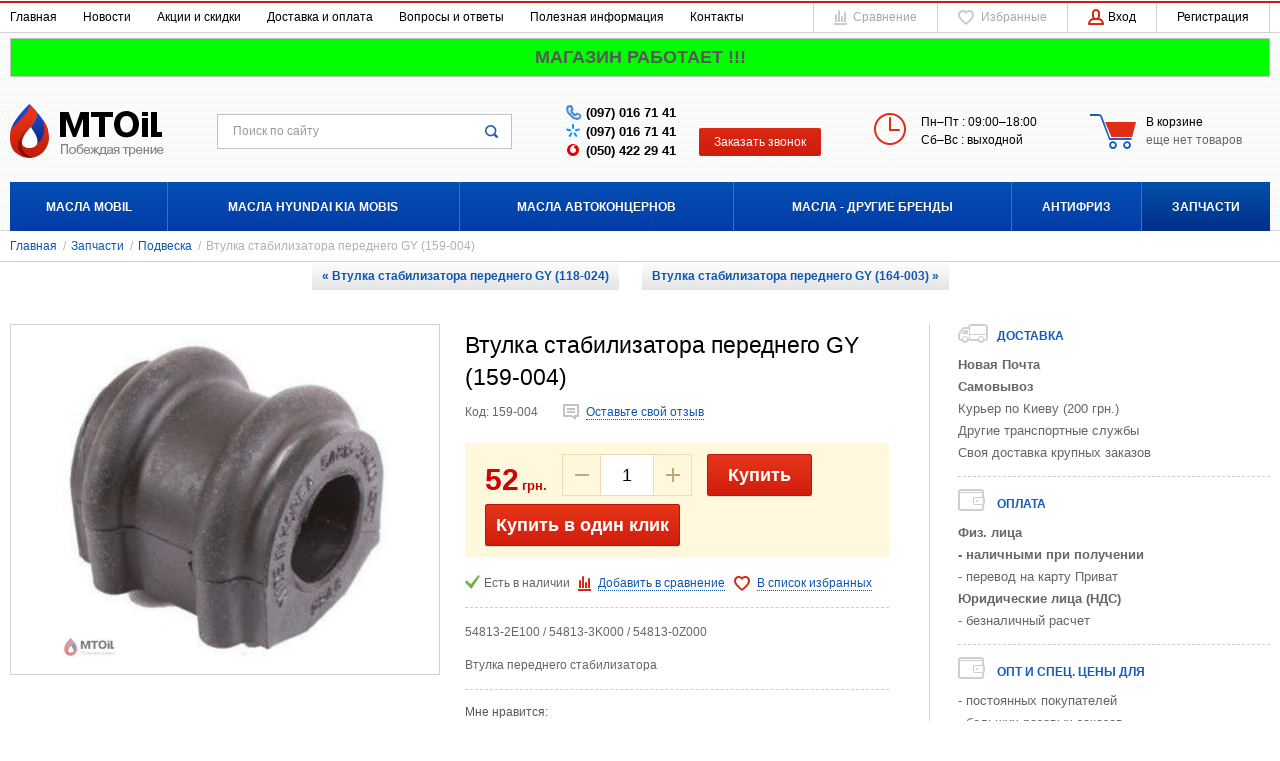

--- FILE ---
content_type: text/html; charset=UTF-8
request_url: https://mtoil.com.ua/shop/product/vtulka-stabilizatora-perednego-gy-159-004
body_size: 27129
content:
    <!DOCTYPE html>
    <html lang="ru">
    <head>
        <meta charset="utf-8" />
        <title>Втулка стабилизатора переднего GY (159-004)</title>
        <meta name="description" content="" />
        <meta name="keywords" content="" />
        <meta name="generator" content="ImageCMS" />
        <meta name = "format-detection" content = "telephone=no" />
        <meta name="viewport" content="width=device-width, initial-scale=1, minimum-scale=1, maximum-scale=1, user-scalable=0" />
        <meta name="yandex-verification" content="c5ae9b5ceb52f3d3" />
        <link rel="stylesheet" type="text/css" href="https://mtoil.com.ua/templates/fullMarket/css/style.css" media="all" />
        <link rel="stylesheet" type="text/css" href="https://mtoil.com.ua/templates/fullMarket/css/color_scheme_1/colorscheme.css" media="all" />
        <link rel="stylesheet" type="text/css" href="https://mtoil.com.ua/templates/fullMarket/css/color_scheme_1/color.css" media="all" />
        <link rel="stylesheet" type="text/css" href="https://mtoil.com.ua/templates/fullMarket/css/adaptive.css" media="all" />
        <link rel="stylesheet" type="text/css" href="https://mtoil.com.ua/templates/fullMarket/js/fancybox/jquery.fancybox-1.3.4.css" media="all" />

                                        <script type="text/javascript">
        var locale = "";
        </script>
        <script type="text/javascript" src="https://mtoil.com.ua/templates/fullMarket/js/jquery-1.8.3.min.js"></script>
        <!-- php vars to js -->
                        <script type="text/javascript">
                    var curr = 'грн.',
            cartItemsProductsId = null,
            nextCs = '',
            nextCsCond = nextCs == '' ? false : true,
            pricePrecision = parseInt('0'),
            checkProdStock = "1", //use in plugin plus minus
            inServerCompare = parseInt("0"),
            inServerWishList = parseInt("0"),
            countViewProd = parseInt("0"),
            theme = "https://mtoil.com.ua/templates/fullMarket/",
            siteUrl = "https://mtoil.com.ua/",
            colorScheme = "css/color_scheme_1",
            isLogin = "0" === '1' ? true : false,
            typePage = "product",
            typeMenu = "col";
        text = {
            search: function(text) {
                return 'Введите более' + ' ' + text + ' символов';
                        },
                        error: {
                            notLogin: 'В список желаний могут добавлять только авторизированные пользователи',
                                        fewsize: function(text) {
                                            return 'Выберите размер меньше или равно' + ' ' + text + ' пикселей';
                                                        },
                                                        enterName: 'Введите название'
                                                                }
                                                            }
    
        text.inCart = 'В корзине';
        text.pc = 'шт.';
        text.quant = 'Кол-во:';
        text.sum = 'Сумма:';
        text.toCart = 'Купить';
        text.pcs = 'Количество:';
        text.kits = 'Комплектов:';
        text.captchaText = 'Код протекции';
        text.plurProd = ['товар', 'товара', 'товаров'];
        text.plurKits = ['набор', 'набора', 'наборов'];
        text.plurComments = ['отзыв', 'отзыва', 'отзывов'];
</script>
        <script type="text/javascript" src="https://mtoil.com.ua/templates/fullMarket/js/settings.js"></script>
        <!--[if lte IE 9]><script type="text/javascript" src="http://html5shiv.googlecode.com/svn/trunk/html5.js"></script><![endif]-->
        <!--[if lte IE 8]><link rel="stylesheet" type="text/css" href="https://mtoil.com.ua/templates/fullMarket/css/lte_ie_8.css" /><![endif]-->
        <!--[if IE 7]>
            <link rel="stylesheet" type="text/css" href="https://mtoil.com.ua/templates/fullMarket/css/ie_7.css" />
            <script src="https://mtoil.com.ua/templates/fullMarket/js/localStorageJSON.js"></script>
            <![endif]-->

            <link rel="icon" href="/uploads/images/favicon.ico" type="image/x-icon" />
            <link rel="shortcut icon" href="/uploads/images/favicon.ico" type="image/x-icon" />
        <script>
  (function(i,s,o,g,r,a,m){i['GoogleAnalyticsObject']=r;i[r]=i[r]||function(){
  (i[r].q=i[r].q||[]).push(arguments)},i[r].l=1*new Date();a=s.createElement(o),
  m=s.getElementsByTagName(o)[0];a.async=1;a.src=g;m.parentNode.insertBefore(a,m)
  })(window,document,'script','//www.google-analytics.com/analytics.js','ga');

  ga('create', 'UA-74931024-1', 'auto' );
  ga('require', 'displayfeatures');
  ga('send', 'pageview');
  
  ga('require', 'ec');

</script><meta name='yandex-verification' content='48ebdc862be2097a' /><link data-arr="16" rel="stylesheet" type="text/css" href="https://mtoil.com.ua/application/modules/linker/assets/css/linker.css" />
<style>.comments:after,.comments .func-button-comment:after{visibility:hidden;display:block;font-size:0;content:".";clear:both;height:0}.func-button-comment{font-size:0}.comments .main-form-comments .frame-form-field{margin-left:0}.comments .author-comment{font-size:12px;font-weight:bold}.comments .frame-list-comments>.sub-1{margin:0}.page-text .comments .frame-list-comments>.sub-1{max-height:none}.comments .frame-comment p{margin-bottom:0}.comments .frame-list-comments.sub-2{float:none;width:auto}#comment .comments .frame-list-comments.sub-2{margin-left:115px;padding-bottom:10px}.page-text .comments .frame-list-comments.sub-2{max-height:none !important;height:auto !important}.page-text .btn-all-comments{display:none !important}.comments .btn-all-comments{margin-left:0;margin-top:5px}.comments .btn>*,.comments input.btn{padding:0 !important}.comments .frame-list-comments .btn.active{box-shadow:none}.comments .icon_comment{background-image:none;width:0;height:0;margin-right:0 !important;overflow:hidden}.comments .frame-list-comments li{border-top:0;padding:0}.comments .frame-list-comments>.sub-1>li{margin-top:13px;margin-bottom:0;border-top:1px solid transparent;padding-top:21px}.comments .frame-list-comments>.sub-1>li:before{display:none}.comments .frame-list-comments>.sub-1>li:first-child{margin-top:0;border-top:0;padding-top:0}.comments .frame-list-comments.sub-2+.s-all-comments{margin-left:33px}.comments .frame-list-comments.sub-2>li{margin-top:20px;position:relative}.comments .frame-list-comments.sub-2>li:first-child{margin-top:20px}.comments .frame-list-comments.sub-2>li:before{content:"";border-width:9px;border-style:solid;top:-9px;left:20px;position:absolute;border-color:transparent}.comments .global-frame-comment-sub2{padding:15px 20px 15px}.comments .funcs-buttons-comment+.frame-list-comments{padding-top:1px}.comments .like>button span span,.comments .dis-like>button span span{font-weight:normal}.comments .like,.comments .dis-like{height:12px;line-height:12px}.comments .author-data-comment-sub1{float:left;width:130px}.comments .s-all-comments{margin-top:7px}.comments .date-comment{display:block;padding-top:1px}.author-data-comment-sub2 .date-comment{display:inline-block}.comments .frame-drop-comment{padding-bottom:0;display:none;width:auto}.frame-comment-sub1,.frame-list-comments.sub-2,.comments .frame-list-comments .frame-drop-comment{margin:0 220px 0 150px}.comments .frame-list-comments .frame-drop-comment{position:relative;padding:10px 50px;border:1px solid transparent;margin-top:20px}.comments .frame-list-comments{padding:10px 0 20px}.comments .title-comment{margin-bottom:6px;font-size:21px}.comments label{display:block}.comments label,.comments .frame-label{margin-bottom:16px;display:block}.comments label .title,.comments .frame-label .title{display:block;margin-bottom:5px}.comments .main-form-comments .title{float:none;width:auto}.comments .frame-form-field{position:relative;display:block}.comments textarea{height:110px;padding-top:11px}.comments .btn{display:inline-block;cursor:pointer;text-decoration:none;position:relative}.comments .btn>*,.comments input.btn{padding:5px 15px 5px}.comments .btn.active{cursor:default}.comments .like{border-right:1px solid transparent;padding-right:7px;margin-right:7px}.like .d_l_1,.dis-like .d_l_1{border-bottom:0}.comments .mark-pr{margin-bottom:4px}.comments .mark-pr .title{font-weight:bold}.comments .mark-pr>.star-small{position:relative;top:2px}.author-data-comment-sub2{margin-bottom:5px}.comments .frame-mark{float:right;width:200px}.comments .comments-main-form{padding:15px 180px 30px 150px;border:1px solid transparent;border-top:0;position:relative}.comments .comments-main-form.noComments{float:none}.comments .comments-main-form .star{vertical-align:middle;top:-2px;margin-right:0}.comments .comments-main-form .star-big{margin-top:0}.forComments{position:relative}#comment .preloader{top:15px}.comments select,.comments input[type="text"],.comments input[type="password"]{height:42px}.comments .btn-blue button,.comments .btn-blue input{padding:0 50px;height:36px}.comments-open-main-form{width:100%;height:35px;text-align:center;border:1px solid transparent}.comments-open-main-form .text-el{font-size:13px;font-weight:bold}.comments-main-form .icon_close_form,.frame-drop-comment .icon_close_form{position:absolute;top:15px;right:20px;cursor:pointer}.comments form .f_l+.o_h{padding-left:20px}.title-default .title .small-text{text-transform:none;font-weight:normal;padding-left:10px}</style></head>

        <body class="isChrome not-js product">
            <script>
            if ('ontouchstart' in document.documentElement)
                document.body.className += ' isTouch';
            else
                document.body.className += ' notTouch';
            </script>
            <script>
    var langs = new Object();
        function lang(value) {
            return  langs[value];
        }
    
</script>            <script> 
 </script>            <div class="main-body">
                <div class="fon-header">
                    <div class="fon-top-header">
                        <header>
                            <div class="top-header">
    <div class="container">
        <nav class="left-header">
            <ul class="nav nav-default-inline mq-w-1280 mq-max mq-block" data-mq-max="1280" data-mq-min="0" data-mq-target="#topMenuInMainMenu">
                
<li><a href="https://mtoil.com.ua" target="_self" title="Главная">Главная</a></li>

<li><a href="https://mtoil.com.ua/novosti" target="_self" title="Новости">Новости</a></li>

<li><a href="https://mtoil.com.ua/aktsii" target="_self" title="Акции и скидки">Акции и скидки</a></li>

<li><a href="https://mtoil.com.ua/dostavka-i-oplata" target="_self" title="Доставка и оплата">Доставка и оплата</a></li>

<li><a href="https://mtoil.com.ua/voprosy-i-otvety" target="_self" title="Вопросы и ответы">Вопросы и ответы</a></li>

<li><a href="https://mtoil.com.ua/poleznaia-informatsiia" target="_self" title="Полезная информация">Полезная информация</a></li>

<li><a href="https://mtoil.com.ua/kontakty" target="_self" title="Контакты">Контакты</a></li>

            </ul>
            <ul class="nav nav-default-inline mq-w-1280 mq-min mq-block">
                <li>
                    <button type="button" data-drop="#topMenuInMainMenu" data-place="noinherit" data-overlay-opacity="0">
                        Меню                    </button>
                    <ul class="drop drop-style" id="topMenuInMainMenu"></ul>
                </li>
            </ul>
        </nav>
        <ul class="items items-user-toolbar-top">
            <li class="compare-button">
                <div class="compare-list-btn tinyCompareList">
    <button data-href="https://mtoil.com.ua/shop/compare">
        <span class="js-empty empty" style="display: block">
            <span class="icon_compare_list"></span>
            <span class="text-el">Сравнение </span>
        </span>
        <span class="js-no-empty no-empty" >
            <span class="icon_compare_list"></span>
            <span class="text-el">Сравнение </span><span class="compareListCount"></span>
        </span>
    </button>
</div>
<div class="drop drop-info drop-info-compare">
    <span class="helper"></span>
    <span class="text-el">
        Ваш список <br/>
        “Список сравнения” пуст    </span>
</div>
            </li>
            <li>
                
<div class="wish-list-btn tinyWishList">
    <button data-href="https://mtoil.com.ua/wishlist">
        <span class="js-empty empty" style="display: block">
            <span class="icon_wish_list"></span>
            <span class="text-el">Избранные </span>
        </span>
        <span class="js-no-empty no-empty" >
            <span class="icon_wish_list"></span>
            <span class="text-el">Избранные </span><span class="wishListCount">0</span>
        </span>
    </button>
</div>
            </li>
            <!--Start. Top menu and authentication data block-->
            <li class="btn-personal-area">
    <button type="button" id="loginButton" data-drop=".drop-enter" data-source="https://mtoil.com.ua/auth">
        <span class="icon_profile"></span>
        <span class="text-el">Вход</span>
    </button>
</li>
<li class="btn-registr">
    <a href="https://mtoil.com.ua/auth/register">
        <span class="text-el">Регистрация</span>
    </a>
</li>
<!--Else show link for personal cabinet -->
            <!--End. Top menu and authentication data block-->
        </ul>
    </div>
</div>


    <div class="container">
        <div style="font-weight: bold; font-size: 18px; text-align: center; margin: 5px 0; padding: 5px 10px; background: #0F0; border: solid 1px #c0c0c0;">МАГАЗИН РАБОТАЕТ !!!</div>
    </div>

<div class="content-header">
    <div class="container">
        <div class="left-content-header t-a_j">
       <!-- <p style="background: red; color: white; padding: 10px 20px; text-align: center; line-height: 2em;"><span style="font-size: 24pt;">Внимание! Магазин не работает с 28 декабря 2019г. по 7 января 2020г!<br></span></p>-->
            <!--        Logo-->
            <div class="logo-out">
                                <a href="https://mtoil.com.ua/" class="logo">
                    <img src="/uploads/images/logo.png" alt="Втулка стабилизатора переднего GY (159-004)"/>
                </a>
                            </div>
            <!--                Start. contacts block-->
            <div class="top-search">
                <button class="small-search-btn">
                    <span class="icon_small_search"></span>
                </button>
                <form name="search" method="get" action="https://mtoil.com.ua/shop/search" class="search-form">
                    <input type="text" class="input-search" id="inputString" name="text" autocomplete="off" value="" placeholder="Поиск по сайту"/>
                    <span class="btn-search">
                        <button type="submit"><span class="icon_search"></span></button>
                    </span>
                    <div class="icon_times_drop"></div>
                    <div id="suggestions" class="drop drop-search"></div>
                </form>
            </div>
            <div class="phones-header">
                <div class="f-s_0">
                                        <div class="phones-header-frame">
                        <span class="phone">
                                                        <span class="phone-number"><span class="icon_phone1"></span><a href="tel:(097) 016 71 41" style="color:black;">(097) 016 71 41</a></span>
                                                                                    <span class="phone-number"><span class="icon_ks"></span><a href="tel:(097) 016 71 41" style="color:black;">(097) 016 71 41</a></span>
                                                                                    <span class="phone-number"><span class="icon_vodafon"></span><a href="tel:(050) 422 29 41" style="color:black;">(050) 422 29 41</a></span>
                                                    </span>
                    </div>
                                        <div class="btn-order-call">
                        <button data-drop="#ordercall" data-tab="true" data-source="https://mtoil.com.ua/shop/callback">
                            <span class="icon_order_call"></span>
                            <span class="text-el">Заказать звонок</span>
                        </button>
                    </div>
                </div>
            </div>
                        <div class="frame-time-work">
               <div class="frame-ico">
                <span class="icon_work"></span>
            </div>
            <div>
              <p>Пн&ndash;Пт : 09:00&ndash;18:00<br /> Сб&ndash;Вс : выходной</p>          </div>
      </div>
            <!-- End. Contacts block-->
      <!-- Start. Include cart data template-->
      <div id="tinyBask" class="frame-cleaner">
        
<div class="btn-bask">
    <button>
        <span class="frame-icon">
            <span class="helper"></span>
            <span class="icon_cleaner"></span>
        </span>
        <span class="text-cleaner">
            <span class="helper"></span>
            <span class="d_i-b">
                <span class="title text-el">В корзине</span>
                <span class="d_b">
                    <span class="text-el">еще нет товаров</span>
                </span>
                <span class="text-el small mq-w-768 mq-inline mq-min">0</span>
            </span>
        </span>
    </button>
</div>
    </div>
    <!-- End. Include cart data template-->
</div>
</div>
</div>
                        </header>
                        <div class="frame-menu-main horizontal-menu">
                            <!--    menu-row-category || menu-col-category-->
<div class="container">
    <!-- mobile menu -->
    <div class="menu-mobile mq-w-480 mq-min mq-block menu-row-category">
        <div class="frame-item-menu-out">
            <span class="frame-title frame-toggle-title is-sub">
                <span class="title title-united"><span class="helper"></span><span class="text-el p_r">Каталог<span class="icon-is-sub"></span></span></span>
            </span>
            <table class="main-table-menu drop-main-table">
                <tbody>
                    <tr>
                        <td>
    <div class="frame-item-menu frameItemMenu">
        <div class="frame-title is-sub"><a href="https://mtoil.com.ua/shop/category/masla-mobil" title="Масла Mobil" class="title"><span class="helper"></span><span class="text-el">Масла Mobil</span></a></div><div class="frame-drop-menu">
    <ul class="items">
        <li class="column_1">
    <a href="https://mtoil.com.ua/shop/category/masla-mobil/motornye-legkovye" title="Легковые моторные" class="title-category-l1 ">
        <img src="/uploads/images/logo-category/sm_car.gif">
        <span class="helper"></span>
        <span class="text-el">Легковые моторные</span>
    </a>
    </li><li class="column_1">
    <a href="https://mtoil.com.ua/shop/category/masla-mobil/transmissionnye" title="Трансмиссионные" class="title-category-l1  is-sub">
        <img src="/uploads/images/logo-category/sm_transmission.png">
        <span class="helper"></span>
        <span class="text-el">Трансмиссионные</span>
    </a>
    <div class="frame-l2">
    <ul class="items">
        <li class="column2_0">
    <a href="https://mtoil.com.ua/shop/category/masla-mobil/transmissionnye/mobil-atf" title="Mobil ATF">Mobil ATF</a>
    </li><li class="column2_0">
    <a href="https://mtoil.com.ua/shop/category/masla-mobil/transmissionnye/mobilube" title="Mobilube">Mobilube</a>
    </li>    </ul>
</div></li><li class="column_1">
    <a href="https://mtoil.com.ua/shop/category/masla-mobil/motornye-cvl" title="Грузовая и с.х техника" class="title-category-l1 ">
        <img src="/uploads/images/logo-category/sm_tractor.png">
        <span class="helper"></span>
        <span class="text-el">Грузовая и с.х техника</span>
    </a>
    </li><li class="column_1">
    <a href="https://mtoil.com.ua/shop/category/masla-mobil/industrialnye" title="Индустриальные" class="title-category-l1  is-sub">
        <img src="/uploads/images/logo-category/sm_Industrial.png">
        <span class="helper"></span>
        <span class="text-el">Индустриальные</span>
    </a>
    <div class="frame-l2">
    <ul class="items">
        <li class="column2_0">
    <a href="https://mtoil.com.ua/shop/category/masla-mobil/industrialnye/vactra" title="Vactra (для станков)">Vactra (для станков)</a>
    </li><li class="column2_0">
    <a href="https://mtoil.com.ua/shop/category/masla-mobil/industrialnye/rarus" title="Rarus (компрессорное)">Rarus (компрессорное)</a>
    </li><li class="column2_0">
    <a href="https://mtoil.com.ua/shop/category/masla-mobil/industrialnye/dte" title="DTE (гидравлическое)">DTE (гидравлическое)</a>
    </li><li class="column2_0">
    <a href="https://mtoil.com.ua/shop/category/masla-mobil/industrialnye/nuto" title="Nuto (гидравлическое)">Nuto (гидравлическое)</a>
    </li><li class="column2_0">
    <a href="https://mtoil.com.ua/shop/category/masla-mobil/industrialnye/shc" title="SHC (редукторное)">SHC (редукторное)</a>
    </li><li class="column2_0">
    <a href="https://mtoil.com.ua/shop/category/masla-mobil/industrialnye/mobilgear" title="Mobilgear (редукторное)">Mobilgear (редукторное)</a>
    </li><li class="column2_0">
    <a href="https://mtoil.com.ua/shop/category/masla-mobil/industrialnye/mobilgrease" title="Mobilgrease (смазка)">Mobilgrease (смазка)</a>
    </li><li class="column2_0">
    <a href="https://mtoil.com.ua/shop/category/masla-mobil/industrialnye/mobilux" title="Mobilux (смазка)">Mobilux (смазка)</a>
    </li>    </ul>
</div></li><li class="column_2">
    <a href="https://mtoil.com.ua/shop/category/masla-mobil/5w-30" title="5W-30" class="title-category-l1 ">
        <img src="/uploads/images/logo-category/sm_mobil.jpg">
        <span class="helper"></span>
        <span class="text-el">5W-30</span>
    </a>
    </li><li class="column_2">
    <a href="https://mtoil.com.ua/shop/category/masla-mobil/5w-40" title="5W-40" class="title-category-l1 ">
        <img src="/uploads/images/logo-category/sm_mobil.jpg">
        <span class="helper"></span>
        <span class="text-el">5W-40</span>
    </a>
    </li><li class="column_0">
    <a href="https://mtoil.com.ua/shop/category/masla-mobil/delvac" title="Delvac" class="title-category-l1 ">
        <img src="/uploads/images/logo-category/sm_mobil.jpg">
        <span class="helper"></span>
        <span class="text-el">Delvac</span>
    </a>
    </li><li class="column_0">
    <a href="https://mtoil.com.ua/shop/category/masla-mobil/mobil-1" title="Mobil 1" class="title-category-l1 ">
        <img src="/uploads/images/logo-category/sm_mobil.jpg">
        <span class="helper"></span>
        <span class="text-el">Mobil 1</span>
    </a>
    </li><li class="column_2">
    <a href="https://mtoil.com.ua/shop/category/masla-mobil/0w-20" title="0W-20" class="title-category-l1 ">
        <img src="/uploads/images/logo-category/sm_mobil.jpg">
        <span class="helper"></span>
        <span class="text-el">0W-20</span>
    </a>
    </li><li class="column_2">
    <a href="https://mtoil.com.ua/shop/category/masla-mobil/0w-30" title="0W-30" class="title-category-l1 ">
        <img src="/uploads/images/logo-category/sm_mobil.jpg">
        <span class="helper"></span>
        <span class="text-el">0W-30</span>
    </a>
    </li><li class="column_2">
    <a href="https://mtoil.com.ua/shop/category/masla-mobil/0w-40" title="0W-40" class="title-category-l1 ">
        <img src="/uploads/images/logo-category/sm_mobil.jpg">
        <span class="helper"></span>
        <span class="text-el">0W-40</span>
    </a>
    </li><li class="column_2">
    <a href="https://mtoil.com.ua/shop/category/masla-mobil/5w-50" title="5W-50" class="title-category-l1 ">
        <img src="/uploads/images/logo-category/sm_mobil.jpg">
        <span class="helper"></span>
        <span class="text-el">5W-50</span>
    </a>
    </li><li class="column_2">
    <a href="https://mtoil.com.ua/shop/category/masla-mobil/10w-30" title="10W-30" class="title-category-l1 ">
        <img src="/uploads/images/logo-category/sm_mobil.jpg">
        <span class="helper"></span>
        <span class="text-el">10W-30</span>
    </a>
    </li><li class="column_2">
    <a href="https://mtoil.com.ua/shop/category/masla-mobil/10w-40" title="10W-40" class="title-category-l1 ">
        <img src="/uploads/images/logo-category/sm_mobil.jpg">
        <span class="helper"></span>
        <span class="text-el">10W-40</span>
    </a>
    </li><li class="column_2">
    <a href="https://mtoil.com.ua/shop/category/masla-mobil/10w-60" title="10W-60" class="title-category-l1 ">
        <img src="/uploads/images/logo-category/sm_mobil.jpg">
        <span class="helper"></span>
        <span class="text-el">10W-60</span>
    </a>
    </li><li class="column_2">
    <a href="https://mtoil.com.ua/shop/category/masla-mobil/15w-40" title="15W-40" class="title-category-l1 ">
        <img src="/uploads/images/logo-category/sm_mobil.jpg">
        <span class="helper"></span>
        <span class="text-el">15W-40</span>
    </a>
    </li><li class="column_0">
    <a href="https://mtoil.com.ua/shop/category/masla-mobil/super-1000" title="Super 1000" class="title-category-l1 ">
        <img src="/uploads/images/logo-category/sm_mobil.jpg">
        <span class="helper"></span>
        <span class="text-el">Super 1000</span>
    </a>
    </li><li class="column_0">
    <a href="https://mtoil.com.ua/shop/category/masla-mobil/super-2000" title="Super 2000" class="title-category-l1 ">
        <img src="/uploads/images/logo-category/sm_mobil.jpg">
        <span class="helper"></span>
        <span class="text-el">Super 2000</span>
    </a>
    </li><li class="column_0">
    <a href="https://mtoil.com.ua/shop/category/masla-mobil/super-3000" title="Super 3000" class="title-category-l1 ">
        <img src="/uploads/images/logo-category/sm_mobil.jpg">
        <span class="helper"></span>
        <span class="text-el">Super 3000</span>
    </a>
    </li>    </ul>
</div>    </div>
</td><td>
    <div class="frame-item-menu frameItemMenu">
        <div class="frame-title is-sub"><a href="https://mtoil.com.ua/shop/category/maslo-hyundai-kia-mobis" title="Масла Hyundai Kia Mobis" class="title"><span class="helper"></span><span class="text-el">Масла Hyundai Kia Mobis</span></a></div><div class="frame-drop-menu">
    <ul class="items">
        <li class="column_1">
    <a href="https://mtoil.com.ua/shop/category/maslo-hyundai-kia-mobis/mobis-5w-30" title="5W-30 (бензин и дизель)" class="title-category-l1 ">
        <img src="">
        <span class="helper"></span>
        <span class="text-el">5W-30 (бензин и дизель)</span>
    </a>
    </li><li class="column_1">
    <a href="https://mtoil.com.ua/shop/category/maslo-hyundai-kia-mobis/mobis-5w-20" title="5W-20 (бензин)" class="title-category-l1 ">
        <img src="">
        <span class="helper"></span>
        <span class="text-el">5W-20 (бензин)</span>
    </a>
    </li><li class="column_1">
    <a href="https://mtoil.com.ua/shop/category/maslo-hyundai-kia-mobis/mobis-atf" title="ATF (трансмиссия, АКПП)" class="title-category-l1 ">
        <img src="">
        <span class="helper"></span>
        <span class="text-el">ATF (трансмиссия, АКПП)</span>
    </a>
    </li><li class="column_1">
    <a href="https://mtoil.com.ua/shop/category/maslo-hyundai-kia-mobis/mobis-mtf" title="MTF (трансмиссия, МКП)" class="title-category-l1 ">
        <img src="">
        <span class="helper"></span>
        <span class="text-el">MTF (трансмиссия, МКП)</span>
    </a>
    </li><li class="column_1">
    <a href="https://mtoil.com.ua/shop/category/maslo-hyundai-kia-mobis/mobis-lsd" title="LSD (трансмиссия)" class="title-category-l1 ">
        <img src="">
        <span class="helper"></span>
        <span class="text-el">LSD (трансмиссия)</span>
    </a>
    </li><li class="column_1">
    <a href="https://mtoil.com.ua/shop/category/maslo-hyundai-kia-mobis/mobis-psf" title="PSF (гидроусилитель)" class="title-category-l1 ">
        <img src="">
        <span class="helper"></span>
        <span class="text-el">PSF (гидроусилитель)</span>
    </a>
    </li><li class="column_0">
    <a href="https://mtoil.com.ua/shop/category/maslo-hyundai-kia-mobis/mobis-antifriz" title="Антифриз" class="title-category-l1 ">
        <img src="">
        <span class="helper"></span>
        <span class="text-el">Антифриз</span>
    </a>
    </li><li class="column_0">
    <a href="https://mtoil.com.ua/shop/category/maslo-hyundai-kia-mobis/mobis-zapchasti" title="Запчасти" class="title-category-l1 ">
        <img src="">
        <span class="helper"></span>
        <span class="text-el">Запчасти</span>
    </a>
    </li><li class="column_0">
    <a href="https://mtoil.com.ua/shop/category/maslo-hyundai-kia-mobis/mobis-drugoe" title="Другое" class="title-category-l1 ">
        <img src="">
        <span class="helper"></span>
        <span class="text-el">Другое</span>
    </a>
    </li>    </ul>
</div>    </div>
</td><td>
    <div class="frame-item-menu frameItemMenu">
        <div class="frame-title is-sub"><a href="https://mtoil.com.ua/shop/category/original-maslo" title="Масла автоконцернов" class="title"><span class="helper"></span><span class="text-el">Масла автоконцернов</span></a></div><div class="frame-drop-menu">
    <ul class="items">
        <li class="column_1">
    <a href="https://mtoil.com.ua/shop/category/original-maslo/hyundai-kia-mobis" title="Hyundai-Kia (Mobis)" class="title-category-l1 ">
        <img src="/uploads/images/logo-category/sm_hyundai-kia.png">
        <span class="helper"></span>
        <span class="text-el">Hyundai-Kia (Mobis)</span>
    </a>
    </li><li class="column_0">
    <a href="https://mtoil.com.ua/shop/category/original-maslo/bmw" title="BMW" class="title-category-l1 ">
        <img src="/uploads/images/logo-category/bmw.jpg">
        <span class="helper"></span>
        <span class="text-el">BMW</span>
    </a>
    </li><li class="column_1">
    <a href="https://mtoil.com.ua/shop/category/original-maslo/ford" title="Ford" class="title-category-l1 ">
        <img src="/uploads/images/logo-category/sm_ford.jpg">
        <span class="helper"></span>
        <span class="text-el">Ford</span>
    </a>
    </li><li class="column_1">
    <a href="https://mtoil.com.ua/shop/category/original-maslo/gm" title="GM" class="title-category-l1 ">
        <img src="/uploads/images/logo-category/sm_gm_logo.jpg">
        <span class="helper"></span>
        <span class="text-el">GM</span>
    </a>
    </li><li class="column_1">
    <a href="https://mtoil.com.ua/shop/category/original-maslo/honda" title="Honda / Acura" class="title-category-l1 ">
        <img src="/uploads/images/logo-category/sm_hondalogo.jpg">
        <span class="helper"></span>
        <span class="text-el">Honda / Acura</span>
    </a>
    </li><li class="column_1">
    <a href="https://mtoil.com.ua/shop/category/original-maslo/mazda" title="Mazda" class="title-category-l1 ">
        <img src="/uploads/images/logo-category/sm_mazda.jpg">
        <span class="helper"></span>
        <span class="text-el">Mazda</span>
    </a>
    </li><li class="column_0">
    <a href="https://mtoil.com.ua/shop/category/original-maslo/mitsubishi" title="Mitsubishi" class="title-category-l1 ">
        <img src="/uploads/images/logo-category/sm_mitsubishi.gif">
        <span class="helper"></span>
        <span class="text-el">Mitsubishi</span>
    </a>
    </li><li class="column_1">
    <a href="https://mtoil.com.ua/shop/category/original-maslo/mopar" title="Mopar (Chrysler, Jeep)" class="title-category-l1 ">
        <img src="/uploads/images/logo-category/sm_mopar.jpg">
        <span class="helper"></span>
        <span class="text-el">Mopar (Chrysler, Jeep)</span>
    </a>
    </li><li class="column_1">
    <a href="https://mtoil.com.ua/shop/category/original-maslo/motorcraft" title="Motorcraft / Ford" class="title-category-l1 ">
        <img src="/uploads/images/logo-category/sm_motorcraft.png">
        <span class="helper"></span>
        <span class="text-el">Motorcraft / Ford</span>
    </a>
    </li><li class="column_0">
    <a href="https://mtoil.com.ua/shop/category/original-maslo/nissan" title="Nissan" class="title-category-l1 ">
        <img src="/uploads/images/logo-category/sm_Nissan-logo.jpg">
        <span class="helper"></span>
        <span class="text-el">Nissan</span>
    </a>
    </li><li class="column_0">
    <a href="https://mtoil.com.ua/shop/category/original-maslo/subaru" title="Subaru" class="title-category-l1 ">
        <img src="/uploads/images/logo-category/sm_logo.jpg">
        <span class="helper"></span>
        <span class="text-el">Subaru</span>
    </a>
    </li><li class="column_0">
    <a href="https://mtoil.com.ua/shop/category/original-maslo/toyota" title="Toyota" class="title-category-l1 ">
        <img src="/uploads/images/logo-category/sm_1toyota.jpg">
        <span class="helper"></span>
        <span class="text-el">Toyota</span>
    </a>
    </li><li class="column_0">
    <a href="https://mtoil.com.ua/shop/category/original-maslo/mobil-usa" title="Mobil USA" class="title-category-l1 ">
        <img src="/uploads/images/logo-category/sm_original_mobil_us.jpg">
        <span class="helper"></span>
        <span class="text-el">Mobil USA</span>
    </a>
    </li><li class="column_0">
    <a href="https://mtoil.com.ua/shop/category/original-maslo/vw" title="VAG" class="title-category-l1 ">
        <img src="/uploads/images/logo-category/Wv_logo.jpg">
        <span class="helper"></span>
        <span class="text-el">VAG</span>
    </a>
    </li><li class="column_0">
    <a href="https://mtoil.com.ua/shop/category/original-maslo/mercedes-benz" title="Mercedes-Benz" class="title-category-l1 ">
        <img src="/uploads/images/logo-category/Mersedess_logo.jpg">
        <span class="helper"></span>
        <span class="text-el">Mercedes-Benz</span>
    </a>
    </li><li class="column_0">
    <a href="https://mtoil.com.ua/shop/category/original-maslo/maslo-vw" title="VW" class="title-category-l1 ">
        <img src="">
        <span class="helper"></span>
        <span class="text-el">VW</span>
    </a>
    </li>    </ul>
</div>    </div>
</td><td>
    <div class="frame-item-menu frameItemMenu">
        <div class="frame-title is-sub"><a href="https://mtoil.com.ua/shop/category/maslo" title="Масла - другие бренды" class="title"><span class="helper"></span><span class="text-el">Масла - другие бренды</span></a></div><div class="frame-drop-menu">
    <ul class="items">
        <li class="column_0">
    <a href="https://mtoil.com.ua/shop/category/maslo/pennzoil" title="Pennzoil" class="title-category-l1 ">
        <img src="/uploads/images/Pennzoil/Pennzoil_logo.png">
        <span class="helper"></span>
        <span class="text-el">Pennzoil</span>
    </a>
    </li><li class="column_0">
    <a href="https://mtoil.com.ua/shop/category/maslo/acdelco" title="ACDelco" class="title-category-l1 ">
        <img src="">
        <span class="helper"></span>
        <span class="text-el">ACDelco</span>
    </a>
    </li><li class="column_1">
    <a href="https://mtoil.com.ua/shop/category/maslo/force" title="Force" class="title-category-l1 ">
        <img src="/uploads/images/logo-category/force1.gif">
        <span class="helper"></span>
        <span class="text-el">Force</span>
    </a>
    </li><li class="column_1">
    <a href="https://mtoil.com.ua/shop/category/maslo/revline" title="Revline" class="title-category-l1 ">
        <img src="/uploads/images/logo-category/sm_revline.png">
        <span class="helper"></span>
        <span class="text-el">Revline</span>
    </a>
    </li><li class="column_1">
    <a href="https://mtoil.com.ua/shop/category/maslo/aral" title="Aral" class="title-category-l1 ">
        <img src="/uploads/images/logo-category/sm_aral.png">
        <span class="helper"></span>
        <span class="text-el">Aral</span>
    </a>
    </li><li class="column_1">
    <a href="https://mtoil.com.ua/shop/category/maslo/castrol" title="Castrol" class="title-category-l1 ">
        <img src="/uploads/images/logo-category/sm_castrol.png">
        <span class="helper"></span>
        <span class="text-el">Castrol</span>
    </a>
    </li><li class="column_1">
    <a href="https://mtoil.com.ua/shop/category/maslo/elf" title="ELF" class="title-category-l1 ">
        <img src="/uploads/images/logo-category/elf-logo.png">
        <span class="helper"></span>
        <span class="text-el">ELF</span>
    </a>
    </li><li class="column_0">
    <a href="https://mtoil.com.ua/shop/category/maslo/uslugi" title="Услуги" class="title-category-l1 ">
        <img src="">
        <span class="helper"></span>
        <span class="text-el">Услуги</span>
    </a>
    </li>    </ul>
</div>    </div>
</td><td>
    <div class="frame-item-menu frameItemMenu">
        <div class="frame-title is-sub"><a href="https://mtoil.com.ua/shop/category/antifriz" title="Антифриз" class="title"><span class="helper"></span><span class="text-el">Антифриз</span></a></div><div class="frame-drop-menu">
    <ul class="items">
        <li class="column_1">
    <a href="https://mtoil.com.ua/shop/category/antifriz/hyundai-kia-antifriz" title="Hyundai/Kia" class="title-category-l1 ">
        <img src="/uploads/images/logo-category/sm_hyundai-kia.png">
        <span class="helper"></span>
        <span class="text-el">Hyundai/Kia</span>
    </a>
    </li><li class="column_1">
    <a href="https://mtoil.com.ua/shop/category/antifriz/honda-acura-antifriz" title="Honda/Acura" class="title-category-l1 ">
        <img src="/uploads/images/logo-category/sm_hondalogo.jpg">
        <span class="helper"></span>
        <span class="text-el">Honda/Acura</span>
    </a>
    </li><li class="column_1">
    <a href="https://mtoil.com.ua/shop/category/antifriz/mazda-antifriz" title="Mazda" class="title-category-l1 ">
        <img src="/uploads/images/logo-category/sm_mazda.jpg">
        <span class="helper"></span>
        <span class="text-el">Mazda</span>
    </a>
    </li><li class="column_1">
    <a href="https://mtoil.com.ua/shop/category/antifriz/mitsubishi-antifriz" title="Mitsubishi" class="title-category-l1 ">
        <img src="/uploads/images/logo-category/sm_mitsubishi.gif">
        <span class="helper"></span>
        <span class="text-el">Mitsubishi</span>
    </a>
    </li><li class="column_1">
    <a href="https://mtoil.com.ua/shop/category/antifriz/mopar-antifriz" title="Mopar" class="title-category-l1 ">
        <img src="/uploads/images/logo-category/sm_mopar.jpg">
        <span class="helper"></span>
        <span class="text-el">Mopar</span>
    </a>
    </li><li class="column_1">
    <a href="https://mtoil.com.ua/shop/category/antifriz/nissan-antifriz" title="Nissan" class="title-category-l1 ">
        <img src="/uploads/images/logo-category/sm_Nissan-logo.jpg">
        <span class="helper"></span>
        <span class="text-el">Nissan</span>
    </a>
    </li><li class="column_0">
    <a href="https://mtoil.com.ua/shop/category/antifriz/toyota-antifriz" title="Toyota" class="title-category-l1 ">
        <img src="/uploads/images/logo-category/sm_1toyota.jpg">
        <span class="helper"></span>
        <span class="text-el">Toyota</span>
    </a>
    </li><li class="column_0">
    <a href="https://mtoil.com.ua/shop/category/antifriz/subaru-antifriz" title="Subaru" class="title-category-l1 ">
        <img src="/uploads/images/logo-category/sm_logo.jpg">
        <span class="helper"></span>
        <span class="text-el">Subaru</span>
    </a>
    </li><li class="column_0">
    <a href="https://mtoil.com.ua/shop/category/antifriz/force-antifriz" title="Force (Германия)" class="title-category-l1 ">
        <img src="/uploads/images/logo-category/force1.gif">
        <span class="helper"></span>
        <span class="text-el">Force (Германия)</span>
    </a>
    </li><li class="column_0">
    <a href="https://mtoil.com.ua/shop/category/antifriz/shellzone-antifriz" title="ShellZone" class="title-category-l1 ">
        <img src="/uploads/images/logo-category/shellzone.gif">
        <span class="helper"></span>
        <span class="text-el">ShellZone</span>
    </a>
    </li><li class="column_0">
    <a href="https://mtoil.com.ua/shop/category/antifriz/antifriz_gm" title="GM" class="title-category-l1 ">
        <img src="/uploads/images/logo-category/sm_gm_logo.jpg">
        <span class="helper"></span>
        <span class="text-el">GM</span>
    </a>
    </li><li class="column_0">
    <a href="https://mtoil.com.ua/shop/category/antifriz/jasol" title="JASOL" class="title-category-l1 ">
        <img src="/uploads/images/logo-category/sm_jasol.png">
        <span class="helper"></span>
        <span class="text-el">JASOL</span>
    </a>
    </li>    </ul>
</div>    </div>
</td><td>
    <div class="frame-item-menu frameItemMenu active">
        <div class="frame-title is-sub"><a href="https://mtoil.com.ua/shop/category/zapchasti" class="title active"><span class="helper"></span><span class="text-el">Запчасти</span></a></div><div class="frame-drop-menu">
    <ul class="items">
        <li class="column_0">
    <a href="https://mtoil.com.ua/shop/category/zapchasti/svechi-zazhiganiia" title="Свечи зажигания" class="title-category-l1 ">
        <img src="/uploads/images/logo-category/sparks_logo_sm.jpg">
        <span class="helper"></span>
        <span class="text-el">Свечи зажигания</span>
    </a>
    </li><li class="column_0">
    <a href="https://mtoil.com.ua/shop/category/zapchasti/datchiki" title="Датчики" class="title-category-l1 ">
        <img src="">
        <span class="helper"></span>
        <span class="text-el">Датчики</span>
    </a>
    </li><li class="column_0">
    <a href="https://mtoil.com.ua/shop/category/zapchasti/remni-roliki" title="Ремни ролики" class="title-category-l1 ">
        <img src="">
        <span class="helper"></span>
        <span class="text-el">Ремни ролики</span>
    </a>
    </li><li class="column_0">
    <a href="https://mtoil.com.ua/shop/category/zapchasti/prokladki" title="Прокладки" class="title-category-l1 ">
        <img src="">
        <span class="helper"></span>
        <span class="text-el">Прокладки</span>
    </a>
    </li><li class="column_0">
    <a href="https://mtoil.com.ua/shop/category/zapchasti/salniki" title="Сальники" class="title-category-l1 ">
        <img src="">
        <span class="helper"></span>
        <span class="text-el">Сальники</span>
    </a>
    </li><li class="column_0">
    <a href="https://mtoil.com.ua/shop/category/zapchasti/amortizatsiia" title="Амортизация" class="title-category-l1  is-sub">
        <img src="">
        <span class="helper"></span>
        <span class="text-el">Амортизация</span>
    </a>
    <div class="frame-l2">
    <ul class="items">
        <li class="column2_0">
    <a href="https://mtoil.com.ua/shop/category/zapchasti/amortizatsiia/amortizatory" title="Амортизаторы">Амортизаторы</a>
    </li><li class="column2_0">
    <a href="https://mtoil.com.ua/shop/category/zapchasti/amortizatsiia/opory-amortizatora" title="Опоры амортизатора">Опоры амортизатора</a>
    </li>    </ul>
</div></li><li class="column_0">
    <a href="https://mtoil.com.ua/shop/category/zapchasti/kuzov" title="Амортизаторы двери" class="title-category-l1 ">
        <img src="">
        <span class="helper"></span>
        <span class="text-el">Амортизаторы двери</span>
    </a>
    </li><li class="column_0">
    <a href="https://mtoil.com.ua/shop/category/zapchasti/zazhiganie" title="Зажигание" class="title-category-l1  is-sub">
        <img src="">
        <span class="helper"></span>
        <span class="text-el">Зажигание</span>
    </a>
    <div class="frame-l2">
    <ul class="items">
        <li class="column2_0">
    <a href="https://mtoil.com.ua/shop/category/zapchasti/zazhiganie/katushki-zazhiganiia" title="Катушки зажигания">Катушки зажигания</a>
    </li>    </ul>
</div></li><li class="column_0">
    <a href="https://mtoil.com.ua/shop/category/zapchasti/ohlazhdenie" title="Охлаждение" class="title-category-l1  is-sub">
        <img src="">
        <span class="helper"></span>
        <span class="text-el">Охлаждение</span>
    </a>
    <div class="frame-l2">
    <ul class="items">
        <li class="column2_0">
    <a href="https://mtoil.com.ua/shop/category/zapchasti/ohlazhdenie/patrubki" title="Патрубки">Патрубки</a>
    </li><li class="column2_0">
    <a href="https://mtoil.com.ua/shop/category/zapchasti/ohlazhdenie/pompy" title="Помпы">Помпы</a>
    </li><li class="column2_0">
    <a href="https://mtoil.com.ua/shop/category/zapchasti/ohlazhdenie/termostaty" title="Термостаты">Термостаты</a>
    </li>    </ul>
</div></li><li class="column_0">
    <a href="https://mtoil.com.ua/shop/category/zapchasti/toplivnaia-sistema" title="Топливная система" class="title-category-l1  is-sub">
        <img src="">
        <span class="helper"></span>
        <span class="text-el">Топливная система</span>
    </a>
    <div class="frame-l2">
    <ul class="items">
        <li class="column2_0">
    <a href="https://mtoil.com.ua/shop/category/zapchasti/toplivnaia-sistema/toplivnye-nasosy" title="Топливные насосы">Топливные насосы</a>
    </li>    </ul>
</div></li><li class="column_0">
    <a href="https://mtoil.com.ua/shop/category/zapchasti/filtry" title="Фильтры" class="title-category-l1 is-sub">
        <span class="helper"></span>
        <span class="text-el">Фильтры</span>
    </a><div class="frame-l2">
    <ul class="items">
        <li class="column2_0">
    <a href="https://mtoil.com.ua/shop/category/zapchasti/filtry/akpp" title="АКПП">АКПП</a>
    </li><li class="column2_0">
    <a href="https://mtoil.com.ua/shop/category/zapchasti/filtry/vozdushnye" title="Воздушные">Воздушные</a>
    </li><li class="column2_0">
    <a href="https://mtoil.com.ua/shop/category/zapchasti/filtry/salonnye" title="Салонные">Салонные</a>
    </li><li class="column2_0">
    <a href="https://mtoil.com.ua/shop/category/zapchasti/filtry/toplivnye" title="Топливные">Топливные</a>
    </li><li class="column2_0">
    <a href="https://mtoil.com.ua/shop/category/zapchasti/filtry/maslianye" title="Масляные">Масляные</a>
    </li>    </ul>
</div></li>
<li class="column_0">
    <a href="https://mtoil.com.ua/shop/category/zapchasti/rulevoe-upravlenie" title="Рулевое управление" class="title-category-l1  is-sub">
        <img src="">
        <span class="helper"></span>
        <span class="text-el">Рулевое управление</span>
    </a>
    <div class="frame-l2">
    <ul class="items">
        <li class="column2_0">
    <a href="https://mtoil.com.ua/shop/category/zapchasti/rulevoe-upravlenie/nakonechnik-rulevoi" title="Рулевые наконечники">Рулевые наконечники</a>
    </li><li class="column2_0">
    <a href="https://mtoil.com.ua/shop/category/zapchasti/rulevoe-upravlenie/pylnik-rulevoi-reiki" title="Пыльники рулевой рейки">Пыльники рулевой рейки</a>
    </li><li class="column2_0">
    <a href="https://mtoil.com.ua/shop/category/zapchasti/rulevoe-upravlenie/tiaga-rulevaia" title="Рулевые тяги">Рулевые тяги</a>
    </li>    </ul>
</div></li><li class="column_0">
    <a href="https://mtoil.com.ua/shop/category/zapchasti/tormoznaia-sistema" title="Тормозная система" class="title-category-l1  is-sub">
        <img src="">
        <span class="helper"></span>
        <span class="text-el">Тормозная система</span>
    </a>
    <div class="frame-l2">
    <ul class="items">
        <li class="column2_0">
    <a href="https://mtoil.com.ua/shop/category/zapchasti/tormoznaia-sistema/tormoznye-kolodki" title="Тормозные колодки">Тормозные колодки</a>
    </li><li class="column2_0">
    <a href="https://mtoil.com.ua/shop/category/zapchasti/tormoznaia-sistema/disk-tormoznoi" title="Диски тормозные">Диски тормозные</a>
    </li><li class="column2_0">
    <a href="https://mtoil.com.ua/shop/category/zapchasti/tormoznaia-sistema/remkomplekt-supporta" title="Ремкомплекты суппортов">Ремкомплекты суппортов</a>
    </li><li class="column2_0">
    <a href="https://mtoil.com.ua/shop/category/zapchasti/tormoznaia-sistema/tros-ruchnika" title="Тросы ручника">Тросы ручника</a>
    </li>    </ul>
</div></li><li class="column_0">
    <a href="https://mtoil.com.ua/shop/category/zapchasti/podveska" title="Подвеска" class="title-category-l1  is-sub">
        <img src="">
        <span class="helper"></span>
        <span class="text-el">Подвеска</span>
    </a>
    <div class="frame-l2">
    <ul class="items">
        <li class="column2_0">
    <a href="https://mtoil.com.ua/shop/category/zapchasti/podveska/bolt-regulirovochnyi" title="Болт регулировочный">Болт регулировочный</a>
    </li><li class="column2_0">
    <a href="https://mtoil.com.ua/shop/category/zapchasti/podveska/vtulki-stabilizatora" title="Втулки стабилизатора">Втулки стабилизатора</a>
    </li><li class="column2_0">
    <a href="https://mtoil.com.ua/shop/category/zapchasti/podveska/kolesnye-krepleniia" title="Колесные крепления">Колесные крепления</a>
    </li><li class="column2_0">
    <a href="https://mtoil.com.ua/shop/category/zapchasti/podveska/rychagi" title="Рычаги">Рычаги</a>
    </li><li class="column2_0">
    <a href="https://mtoil.com.ua/shop/category/zapchasti/podveska/sailentbloki" title="Сайлентблоки">Сайлентблоки</a>
    </li><li class="column2_0">
    <a href="https://mtoil.com.ua/shop/category/zapchasti/podveska/stoiki-stabilizatora" title="Стойки стабилизатора">Стойки стабилизатора</a>
    </li><li class="column2_0">
    <a href="https://mtoil.com.ua/shop/category/zapchasti/podveska/stupitsy-podshipnika" title="Ступицы и подшипники">Ступицы и подшипники</a>
    </li>    </ul>
</div></li><li class="column_0">
    <a href="https://mtoil.com.ua/shop/category/zapchasti/stseplenie" title="Сцепление" class="title-category-l1  is-sub">
        <img src="">
        <span class="helper"></span>
        <span class="text-el">Сцепление</span>
    </a>
    <div class="frame-l2">
    <ul class="items">
        <li class="column2_0">
    <a href="https://mtoil.com.ua/shop/category/zapchasti/stseplenie/disk-stsepleniia" title="Диски сцепления">Диски сцепления</a>
    </li><li class="column2_0">
    <a href="https://mtoil.com.ua/shop/category/zapchasti/stseplenie/korziny" title="Корзины">Корзины</a>
    </li><li class="column2_0">
    <a href="https://mtoil.com.ua/shop/category/zapchasti/stseplenie/podshipnik-vyzhimnoi" title="Выжимные подшипники">Выжимные подшипники</a>
    </li>    </ul>
</div></li><li class="column_0">
    <a href="https://mtoil.com.ua/shop/category/zapchasti/stekloochistitel" title="Стеклоочиститель" class="title-category-l1  is-sub">
        <img src="">
        <span class="helper"></span>
        <span class="text-el">Стеклоочиститель</span>
    </a>
    <div class="frame-l2">
    <ul class="items">
        <li class="column2_0">
    <a href="https://mtoil.com.ua/shop/category/zapchasti/stekloochistitel/nasosy" title="Насосы">Насосы</a>
    </li><li class="column2_0">
    <a href="https://mtoil.com.ua/shop/category/zapchasti/stekloochistitel/shchetki" title="Щетки">Щетки</a>
    </li>    </ul>
</div></li>    </ul>
</div>    </div>
</td>                    </tr>
                </tbody>
            </table>
        </div>
    </div>
    <!-- /mobile menu -->
    <div class="menu-main mq-w-768 mq-max mq-block not-js menu-col-category">
        <nav>
            <table>
                <tbody>
                    <tr>
                        <td class="mq-w-480 mq-min mq-table-cell">
                            <div class="frame-item-menu-out frameItemMenu">
                                <div class="frame-title is-sub">
                                    <span class="title title-united"><span class="helper"></span><span class="text-el p_r">Каталог<span class="icon-is-sub"></span></span></span>
                                </div>
                                <div class="frame-drop-menu" id="unitedCatalog">
                                </div>
                            </div>
                        </td>
                        <td data-mq-max="768" data-mq-min="0" data-mq-target="#unitedCatalog" class="mq-w-480 mq-max mq-table-cell">
                            <table>
                                <tbody>
                                    <tr>
                                        <td>
    <div class="frame-item-menu frameItemMenu">
        <div class="frame-title is-sub"><a href="https://mtoil.com.ua/shop/category/masla-mobil" title="Масла Mobil" class="title"><span class="helper"></span><span class="text-el">Масла Mobil</span></a></div><div class="frame-drop-menu">
    <ul class="items">
        <li class="column_1">
    <a href="https://mtoil.com.ua/shop/category/masla-mobil/motornye-legkovye" title="Легковые моторные" class="title-category-l1 ">
        <img src="/uploads/images/logo-category/sm_car.gif">
        <span class="helper"></span>
        <span class="text-el">Легковые моторные</span>
    </a>
    </li><li class="column_1">
    <a href="https://mtoil.com.ua/shop/category/masla-mobil/transmissionnye" title="Трансмиссионные" class="title-category-l1  is-sub">
        <img src="/uploads/images/logo-category/sm_transmission.png">
        <span class="helper"></span>
        <span class="text-el">Трансмиссионные</span>
    </a>
    <div class="frame-l2">
    <ul class="items">
        <li class="column2_0">
    <a href="https://mtoil.com.ua/shop/category/masla-mobil/transmissionnye/mobil-atf" title="Mobil ATF">Mobil ATF</a>
    </li><li class="column2_0">
    <a href="https://mtoil.com.ua/shop/category/masla-mobil/transmissionnye/mobilube" title="Mobilube">Mobilube</a>
    </li>    </ul>
</div></li><li class="column_1">
    <a href="https://mtoil.com.ua/shop/category/masla-mobil/motornye-cvl" title="Грузовая и с.х техника" class="title-category-l1 ">
        <img src="/uploads/images/logo-category/sm_tractor.png">
        <span class="helper"></span>
        <span class="text-el">Грузовая и с.х техника</span>
    </a>
    </li><li class="column_1">
    <a href="https://mtoil.com.ua/shop/category/masla-mobil/industrialnye" title="Индустриальные" class="title-category-l1  is-sub">
        <img src="/uploads/images/logo-category/sm_Industrial.png">
        <span class="helper"></span>
        <span class="text-el">Индустриальные</span>
    </a>
    <div class="frame-l2">
    <ul class="items">
        <li class="column2_0">
    <a href="https://mtoil.com.ua/shop/category/masla-mobil/industrialnye/vactra" title="Vactra (для станков)">Vactra (для станков)</a>
    </li><li class="column2_0">
    <a href="https://mtoil.com.ua/shop/category/masla-mobil/industrialnye/rarus" title="Rarus (компрессорное)">Rarus (компрессорное)</a>
    </li><li class="column2_0">
    <a href="https://mtoil.com.ua/shop/category/masla-mobil/industrialnye/dte" title="DTE (гидравлическое)">DTE (гидравлическое)</a>
    </li><li class="column2_0">
    <a href="https://mtoil.com.ua/shop/category/masla-mobil/industrialnye/nuto" title="Nuto (гидравлическое)">Nuto (гидравлическое)</a>
    </li><li class="column2_0">
    <a href="https://mtoil.com.ua/shop/category/masla-mobil/industrialnye/shc" title="SHC (редукторное)">SHC (редукторное)</a>
    </li><li class="column2_0">
    <a href="https://mtoil.com.ua/shop/category/masla-mobil/industrialnye/mobilgear" title="Mobilgear (редукторное)">Mobilgear (редукторное)</a>
    </li><li class="column2_0">
    <a href="https://mtoil.com.ua/shop/category/masla-mobil/industrialnye/mobilgrease" title="Mobilgrease (смазка)">Mobilgrease (смазка)</a>
    </li><li class="column2_0">
    <a href="https://mtoil.com.ua/shop/category/masla-mobil/industrialnye/mobilux" title="Mobilux (смазка)">Mobilux (смазка)</a>
    </li>    </ul>
</div></li><li class="column_2">
    <a href="https://mtoil.com.ua/shop/category/masla-mobil/5w-30" title="5W-30" class="title-category-l1 ">
        <img src="/uploads/images/logo-category/sm_mobil.jpg">
        <span class="helper"></span>
        <span class="text-el">5W-30</span>
    </a>
    </li><li class="column_2">
    <a href="https://mtoil.com.ua/shop/category/masla-mobil/5w-40" title="5W-40" class="title-category-l1 ">
        <img src="/uploads/images/logo-category/sm_mobil.jpg">
        <span class="helper"></span>
        <span class="text-el">5W-40</span>
    </a>
    </li><li class="column_0">
    <a href="https://mtoil.com.ua/shop/category/masla-mobil/delvac" title="Delvac" class="title-category-l1 ">
        <img src="/uploads/images/logo-category/sm_mobil.jpg">
        <span class="helper"></span>
        <span class="text-el">Delvac</span>
    </a>
    </li><li class="column_0">
    <a href="https://mtoil.com.ua/shop/category/masla-mobil/mobil-1" title="Mobil 1" class="title-category-l1 ">
        <img src="/uploads/images/logo-category/sm_mobil.jpg">
        <span class="helper"></span>
        <span class="text-el">Mobil 1</span>
    </a>
    </li><li class="column_2">
    <a href="https://mtoil.com.ua/shop/category/masla-mobil/0w-20" title="0W-20" class="title-category-l1 ">
        <img src="/uploads/images/logo-category/sm_mobil.jpg">
        <span class="helper"></span>
        <span class="text-el">0W-20</span>
    </a>
    </li><li class="column_2">
    <a href="https://mtoil.com.ua/shop/category/masla-mobil/0w-30" title="0W-30" class="title-category-l1 ">
        <img src="/uploads/images/logo-category/sm_mobil.jpg">
        <span class="helper"></span>
        <span class="text-el">0W-30</span>
    </a>
    </li><li class="column_2">
    <a href="https://mtoil.com.ua/shop/category/masla-mobil/0w-40" title="0W-40" class="title-category-l1 ">
        <img src="/uploads/images/logo-category/sm_mobil.jpg">
        <span class="helper"></span>
        <span class="text-el">0W-40</span>
    </a>
    </li><li class="column_2">
    <a href="https://mtoil.com.ua/shop/category/masla-mobil/5w-50" title="5W-50" class="title-category-l1 ">
        <img src="/uploads/images/logo-category/sm_mobil.jpg">
        <span class="helper"></span>
        <span class="text-el">5W-50</span>
    </a>
    </li><li class="column_2">
    <a href="https://mtoil.com.ua/shop/category/masla-mobil/10w-30" title="10W-30" class="title-category-l1 ">
        <img src="/uploads/images/logo-category/sm_mobil.jpg">
        <span class="helper"></span>
        <span class="text-el">10W-30</span>
    </a>
    </li><li class="column_2">
    <a href="https://mtoil.com.ua/shop/category/masla-mobil/10w-40" title="10W-40" class="title-category-l1 ">
        <img src="/uploads/images/logo-category/sm_mobil.jpg">
        <span class="helper"></span>
        <span class="text-el">10W-40</span>
    </a>
    </li><li class="column_2">
    <a href="https://mtoil.com.ua/shop/category/masla-mobil/10w-60" title="10W-60" class="title-category-l1 ">
        <img src="/uploads/images/logo-category/sm_mobil.jpg">
        <span class="helper"></span>
        <span class="text-el">10W-60</span>
    </a>
    </li><li class="column_2">
    <a href="https://mtoil.com.ua/shop/category/masla-mobil/15w-40" title="15W-40" class="title-category-l1 ">
        <img src="/uploads/images/logo-category/sm_mobil.jpg">
        <span class="helper"></span>
        <span class="text-el">15W-40</span>
    </a>
    </li><li class="column_0">
    <a href="https://mtoil.com.ua/shop/category/masla-mobil/super-1000" title="Super 1000" class="title-category-l1 ">
        <img src="/uploads/images/logo-category/sm_mobil.jpg">
        <span class="helper"></span>
        <span class="text-el">Super 1000</span>
    </a>
    </li><li class="column_0">
    <a href="https://mtoil.com.ua/shop/category/masla-mobil/super-2000" title="Super 2000" class="title-category-l1 ">
        <img src="/uploads/images/logo-category/sm_mobil.jpg">
        <span class="helper"></span>
        <span class="text-el">Super 2000</span>
    </a>
    </li><li class="column_0">
    <a href="https://mtoil.com.ua/shop/category/masla-mobil/super-3000" title="Super 3000" class="title-category-l1 ">
        <img src="/uploads/images/logo-category/sm_mobil.jpg">
        <span class="helper"></span>
        <span class="text-el">Super 3000</span>
    </a>
    </li>    </ul>
</div>    </div>
</td><td>
    <div class="frame-item-menu frameItemMenu">
        <div class="frame-title is-sub"><a href="https://mtoil.com.ua/shop/category/maslo-hyundai-kia-mobis" title="Масла Hyundai Kia Mobis" class="title"><span class="helper"></span><span class="text-el">Масла Hyundai Kia Mobis</span></a></div><div class="frame-drop-menu">
    <ul class="items">
        <li class="column_1">
    <a href="https://mtoil.com.ua/shop/category/maslo-hyundai-kia-mobis/mobis-5w-30" title="5W-30 (бензин и дизель)" class="title-category-l1 ">
        <img src="">
        <span class="helper"></span>
        <span class="text-el">5W-30 (бензин и дизель)</span>
    </a>
    </li><li class="column_1">
    <a href="https://mtoil.com.ua/shop/category/maslo-hyundai-kia-mobis/mobis-5w-20" title="5W-20 (бензин)" class="title-category-l1 ">
        <img src="">
        <span class="helper"></span>
        <span class="text-el">5W-20 (бензин)</span>
    </a>
    </li><li class="column_1">
    <a href="https://mtoil.com.ua/shop/category/maslo-hyundai-kia-mobis/mobis-atf" title="ATF (трансмиссия, АКПП)" class="title-category-l1 ">
        <img src="">
        <span class="helper"></span>
        <span class="text-el">ATF (трансмиссия, АКПП)</span>
    </a>
    </li><li class="column_1">
    <a href="https://mtoil.com.ua/shop/category/maslo-hyundai-kia-mobis/mobis-mtf" title="MTF (трансмиссия, МКП)" class="title-category-l1 ">
        <img src="">
        <span class="helper"></span>
        <span class="text-el">MTF (трансмиссия, МКП)</span>
    </a>
    </li><li class="column_1">
    <a href="https://mtoil.com.ua/shop/category/maslo-hyundai-kia-mobis/mobis-lsd" title="LSD (трансмиссия)" class="title-category-l1 ">
        <img src="">
        <span class="helper"></span>
        <span class="text-el">LSD (трансмиссия)</span>
    </a>
    </li><li class="column_1">
    <a href="https://mtoil.com.ua/shop/category/maslo-hyundai-kia-mobis/mobis-psf" title="PSF (гидроусилитель)" class="title-category-l1 ">
        <img src="">
        <span class="helper"></span>
        <span class="text-el">PSF (гидроусилитель)</span>
    </a>
    </li><li class="column_0">
    <a href="https://mtoil.com.ua/shop/category/maslo-hyundai-kia-mobis/mobis-antifriz" title="Антифриз" class="title-category-l1 ">
        <img src="">
        <span class="helper"></span>
        <span class="text-el">Антифриз</span>
    </a>
    </li><li class="column_0">
    <a href="https://mtoil.com.ua/shop/category/maslo-hyundai-kia-mobis/mobis-zapchasti" title="Запчасти" class="title-category-l1 ">
        <img src="">
        <span class="helper"></span>
        <span class="text-el">Запчасти</span>
    </a>
    </li><li class="column_0">
    <a href="https://mtoil.com.ua/shop/category/maslo-hyundai-kia-mobis/mobis-drugoe" title="Другое" class="title-category-l1 ">
        <img src="">
        <span class="helper"></span>
        <span class="text-el">Другое</span>
    </a>
    </li>    </ul>
</div>    </div>
</td><td>
    <div class="frame-item-menu frameItemMenu">
        <div class="frame-title is-sub"><a href="https://mtoil.com.ua/shop/category/original-maslo" title="Масла автоконцернов" class="title"><span class="helper"></span><span class="text-el">Масла автоконцернов</span></a></div><div class="frame-drop-menu">
    <ul class="items">
        <li class="column_1">
    <a href="https://mtoil.com.ua/shop/category/original-maslo/hyundai-kia-mobis" title="Hyundai-Kia (Mobis)" class="title-category-l1 ">
        <img src="/uploads/images/logo-category/sm_hyundai-kia.png">
        <span class="helper"></span>
        <span class="text-el">Hyundai-Kia (Mobis)</span>
    </a>
    </li><li class="column_0">
    <a href="https://mtoil.com.ua/shop/category/original-maslo/bmw" title="BMW" class="title-category-l1 ">
        <img src="/uploads/images/logo-category/bmw.jpg">
        <span class="helper"></span>
        <span class="text-el">BMW</span>
    </a>
    </li><li class="column_1">
    <a href="https://mtoil.com.ua/shop/category/original-maslo/ford" title="Ford" class="title-category-l1 ">
        <img src="/uploads/images/logo-category/sm_ford.jpg">
        <span class="helper"></span>
        <span class="text-el">Ford</span>
    </a>
    </li><li class="column_1">
    <a href="https://mtoil.com.ua/shop/category/original-maslo/gm" title="GM" class="title-category-l1 ">
        <img src="/uploads/images/logo-category/sm_gm_logo.jpg">
        <span class="helper"></span>
        <span class="text-el">GM</span>
    </a>
    </li><li class="column_1">
    <a href="https://mtoil.com.ua/shop/category/original-maslo/honda" title="Honda / Acura" class="title-category-l1 ">
        <img src="/uploads/images/logo-category/sm_hondalogo.jpg">
        <span class="helper"></span>
        <span class="text-el">Honda / Acura</span>
    </a>
    </li><li class="column_1">
    <a href="https://mtoil.com.ua/shop/category/original-maslo/mazda" title="Mazda" class="title-category-l1 ">
        <img src="/uploads/images/logo-category/sm_mazda.jpg">
        <span class="helper"></span>
        <span class="text-el">Mazda</span>
    </a>
    </li><li class="column_0">
    <a href="https://mtoil.com.ua/shop/category/original-maslo/mitsubishi" title="Mitsubishi" class="title-category-l1 ">
        <img src="/uploads/images/logo-category/sm_mitsubishi.gif">
        <span class="helper"></span>
        <span class="text-el">Mitsubishi</span>
    </a>
    </li><li class="column_1">
    <a href="https://mtoil.com.ua/shop/category/original-maslo/mopar" title="Mopar (Chrysler, Jeep)" class="title-category-l1 ">
        <img src="/uploads/images/logo-category/sm_mopar.jpg">
        <span class="helper"></span>
        <span class="text-el">Mopar (Chrysler, Jeep)</span>
    </a>
    </li><li class="column_1">
    <a href="https://mtoil.com.ua/shop/category/original-maslo/motorcraft" title="Motorcraft / Ford" class="title-category-l1 ">
        <img src="/uploads/images/logo-category/sm_motorcraft.png">
        <span class="helper"></span>
        <span class="text-el">Motorcraft / Ford</span>
    </a>
    </li><li class="column_0">
    <a href="https://mtoil.com.ua/shop/category/original-maslo/nissan" title="Nissan" class="title-category-l1 ">
        <img src="/uploads/images/logo-category/sm_Nissan-logo.jpg">
        <span class="helper"></span>
        <span class="text-el">Nissan</span>
    </a>
    </li><li class="column_0">
    <a href="https://mtoil.com.ua/shop/category/original-maslo/subaru" title="Subaru" class="title-category-l1 ">
        <img src="/uploads/images/logo-category/sm_logo.jpg">
        <span class="helper"></span>
        <span class="text-el">Subaru</span>
    </a>
    </li><li class="column_0">
    <a href="https://mtoil.com.ua/shop/category/original-maslo/toyota" title="Toyota" class="title-category-l1 ">
        <img src="/uploads/images/logo-category/sm_1toyota.jpg">
        <span class="helper"></span>
        <span class="text-el">Toyota</span>
    </a>
    </li><li class="column_0">
    <a href="https://mtoil.com.ua/shop/category/original-maslo/mobil-usa" title="Mobil USA" class="title-category-l1 ">
        <img src="/uploads/images/logo-category/sm_original_mobil_us.jpg">
        <span class="helper"></span>
        <span class="text-el">Mobil USA</span>
    </a>
    </li><li class="column_0">
    <a href="https://mtoil.com.ua/shop/category/original-maslo/vw" title="VAG" class="title-category-l1 ">
        <img src="/uploads/images/logo-category/Wv_logo.jpg">
        <span class="helper"></span>
        <span class="text-el">VAG</span>
    </a>
    </li><li class="column_0">
    <a href="https://mtoil.com.ua/shop/category/original-maslo/mercedes-benz" title="Mercedes-Benz" class="title-category-l1 ">
        <img src="/uploads/images/logo-category/Mersedess_logo.jpg">
        <span class="helper"></span>
        <span class="text-el">Mercedes-Benz</span>
    </a>
    </li><li class="column_0">
    <a href="https://mtoil.com.ua/shop/category/original-maslo/maslo-vw" title="VW" class="title-category-l1 ">
        <img src="">
        <span class="helper"></span>
        <span class="text-el">VW</span>
    </a>
    </li>    </ul>
</div>    </div>
</td><td>
    <div class="frame-item-menu frameItemMenu">
        <div class="frame-title is-sub"><a href="https://mtoil.com.ua/shop/category/maslo" title="Масла - другие бренды" class="title"><span class="helper"></span><span class="text-el">Масла - другие бренды</span></a></div><div class="frame-drop-menu">
    <ul class="items">
        <li class="column_0">
    <a href="https://mtoil.com.ua/shop/category/maslo/pennzoil" title="Pennzoil" class="title-category-l1 ">
        <img src="/uploads/images/Pennzoil/Pennzoil_logo.png">
        <span class="helper"></span>
        <span class="text-el">Pennzoil</span>
    </a>
    </li><li class="column_0">
    <a href="https://mtoil.com.ua/shop/category/maslo/acdelco" title="ACDelco" class="title-category-l1 ">
        <img src="">
        <span class="helper"></span>
        <span class="text-el">ACDelco</span>
    </a>
    </li><li class="column_1">
    <a href="https://mtoil.com.ua/shop/category/maslo/force" title="Force" class="title-category-l1 ">
        <img src="/uploads/images/logo-category/force1.gif">
        <span class="helper"></span>
        <span class="text-el">Force</span>
    </a>
    </li><li class="column_1">
    <a href="https://mtoil.com.ua/shop/category/maslo/revline" title="Revline" class="title-category-l1 ">
        <img src="/uploads/images/logo-category/sm_revline.png">
        <span class="helper"></span>
        <span class="text-el">Revline</span>
    </a>
    </li><li class="column_1">
    <a href="https://mtoil.com.ua/shop/category/maslo/aral" title="Aral" class="title-category-l1 ">
        <img src="/uploads/images/logo-category/sm_aral.png">
        <span class="helper"></span>
        <span class="text-el">Aral</span>
    </a>
    </li><li class="column_1">
    <a href="https://mtoil.com.ua/shop/category/maslo/castrol" title="Castrol" class="title-category-l1 ">
        <img src="/uploads/images/logo-category/sm_castrol.png">
        <span class="helper"></span>
        <span class="text-el">Castrol</span>
    </a>
    </li><li class="column_1">
    <a href="https://mtoil.com.ua/shop/category/maslo/elf" title="ELF" class="title-category-l1 ">
        <img src="/uploads/images/logo-category/elf-logo.png">
        <span class="helper"></span>
        <span class="text-el">ELF</span>
    </a>
    </li><li class="column_0">
    <a href="https://mtoil.com.ua/shop/category/maslo/uslugi" title="Услуги" class="title-category-l1 ">
        <img src="">
        <span class="helper"></span>
        <span class="text-el">Услуги</span>
    </a>
    </li>    </ul>
</div>    </div>
</td><td>
    <div class="frame-item-menu frameItemMenu">
        <div class="frame-title is-sub"><a href="https://mtoil.com.ua/shop/category/antifriz" title="Антифриз" class="title"><span class="helper"></span><span class="text-el">Антифриз</span></a></div><div class="frame-drop-menu">
    <ul class="items">
        <li class="column_1">
    <a href="https://mtoil.com.ua/shop/category/antifriz/hyundai-kia-antifriz" title="Hyundai/Kia" class="title-category-l1 ">
        <img src="/uploads/images/logo-category/sm_hyundai-kia.png">
        <span class="helper"></span>
        <span class="text-el">Hyundai/Kia</span>
    </a>
    </li><li class="column_1">
    <a href="https://mtoil.com.ua/shop/category/antifriz/honda-acura-antifriz" title="Honda/Acura" class="title-category-l1 ">
        <img src="/uploads/images/logo-category/sm_hondalogo.jpg">
        <span class="helper"></span>
        <span class="text-el">Honda/Acura</span>
    </a>
    </li><li class="column_1">
    <a href="https://mtoil.com.ua/shop/category/antifriz/mazda-antifriz" title="Mazda" class="title-category-l1 ">
        <img src="/uploads/images/logo-category/sm_mazda.jpg">
        <span class="helper"></span>
        <span class="text-el">Mazda</span>
    </a>
    </li><li class="column_1">
    <a href="https://mtoil.com.ua/shop/category/antifriz/mitsubishi-antifriz" title="Mitsubishi" class="title-category-l1 ">
        <img src="/uploads/images/logo-category/sm_mitsubishi.gif">
        <span class="helper"></span>
        <span class="text-el">Mitsubishi</span>
    </a>
    </li><li class="column_1">
    <a href="https://mtoil.com.ua/shop/category/antifriz/mopar-antifriz" title="Mopar" class="title-category-l1 ">
        <img src="/uploads/images/logo-category/sm_mopar.jpg">
        <span class="helper"></span>
        <span class="text-el">Mopar</span>
    </a>
    </li><li class="column_1">
    <a href="https://mtoil.com.ua/shop/category/antifriz/nissan-antifriz" title="Nissan" class="title-category-l1 ">
        <img src="/uploads/images/logo-category/sm_Nissan-logo.jpg">
        <span class="helper"></span>
        <span class="text-el">Nissan</span>
    </a>
    </li><li class="column_0">
    <a href="https://mtoil.com.ua/shop/category/antifriz/toyota-antifriz" title="Toyota" class="title-category-l1 ">
        <img src="/uploads/images/logo-category/sm_1toyota.jpg">
        <span class="helper"></span>
        <span class="text-el">Toyota</span>
    </a>
    </li><li class="column_0">
    <a href="https://mtoil.com.ua/shop/category/antifriz/subaru-antifriz" title="Subaru" class="title-category-l1 ">
        <img src="/uploads/images/logo-category/sm_logo.jpg">
        <span class="helper"></span>
        <span class="text-el">Subaru</span>
    </a>
    </li><li class="column_0">
    <a href="https://mtoil.com.ua/shop/category/antifriz/force-antifriz" title="Force (Германия)" class="title-category-l1 ">
        <img src="/uploads/images/logo-category/force1.gif">
        <span class="helper"></span>
        <span class="text-el">Force (Германия)</span>
    </a>
    </li><li class="column_0">
    <a href="https://mtoil.com.ua/shop/category/antifriz/shellzone-antifriz" title="ShellZone" class="title-category-l1 ">
        <img src="/uploads/images/logo-category/shellzone.gif">
        <span class="helper"></span>
        <span class="text-el">ShellZone</span>
    </a>
    </li><li class="column_0">
    <a href="https://mtoil.com.ua/shop/category/antifriz/antifriz_gm" title="GM" class="title-category-l1 ">
        <img src="/uploads/images/logo-category/sm_gm_logo.jpg">
        <span class="helper"></span>
        <span class="text-el">GM</span>
    </a>
    </li><li class="column_0">
    <a href="https://mtoil.com.ua/shop/category/antifriz/jasol" title="JASOL" class="title-category-l1 ">
        <img src="/uploads/images/logo-category/sm_jasol.png">
        <span class="helper"></span>
        <span class="text-el">JASOL</span>
    </a>
    </li>    </ul>
</div>    </div>
</td><td>
    <div class="frame-item-menu frameItemMenu active">
        <div class="frame-title is-sub"><a href="https://mtoil.com.ua/shop/category/zapchasti" class="title active"><span class="helper"></span><span class="text-el">Запчасти</span></a></div><div class="frame-drop-menu">
    <ul class="items">
        <li class="column_0">
    <a href="https://mtoil.com.ua/shop/category/zapchasti/svechi-zazhiganiia" title="Свечи зажигания" class="title-category-l1 ">
        <img src="/uploads/images/logo-category/sparks_logo_sm.jpg">
        <span class="helper"></span>
        <span class="text-el">Свечи зажигания</span>
    </a>
    </li><li class="column_0">
    <a href="https://mtoil.com.ua/shop/category/zapchasti/datchiki" title="Датчики" class="title-category-l1 ">
        <img src="">
        <span class="helper"></span>
        <span class="text-el">Датчики</span>
    </a>
    </li><li class="column_0">
    <a href="https://mtoil.com.ua/shop/category/zapchasti/remni-roliki" title="Ремни ролики" class="title-category-l1 ">
        <img src="">
        <span class="helper"></span>
        <span class="text-el">Ремни ролики</span>
    </a>
    </li><li class="column_0">
    <a href="https://mtoil.com.ua/shop/category/zapchasti/prokladki" title="Прокладки" class="title-category-l1 ">
        <img src="">
        <span class="helper"></span>
        <span class="text-el">Прокладки</span>
    </a>
    </li><li class="column_0">
    <a href="https://mtoil.com.ua/shop/category/zapchasti/salniki" title="Сальники" class="title-category-l1 ">
        <img src="">
        <span class="helper"></span>
        <span class="text-el">Сальники</span>
    </a>
    </li><li class="column_0">
    <a href="https://mtoil.com.ua/shop/category/zapchasti/amortizatsiia" title="Амортизация" class="title-category-l1  is-sub">
        <img src="">
        <span class="helper"></span>
        <span class="text-el">Амортизация</span>
    </a>
    <div class="frame-l2">
    <ul class="items">
        <li class="column2_0">
    <a href="https://mtoil.com.ua/shop/category/zapchasti/amortizatsiia/amortizatory" title="Амортизаторы">Амортизаторы</a>
    </li><li class="column2_0">
    <a href="https://mtoil.com.ua/shop/category/zapchasti/amortizatsiia/opory-amortizatora" title="Опоры амортизатора">Опоры амортизатора</a>
    </li>    </ul>
</div></li><li class="column_0">
    <a href="https://mtoil.com.ua/shop/category/zapchasti/kuzov" title="Амортизаторы двери" class="title-category-l1 ">
        <img src="">
        <span class="helper"></span>
        <span class="text-el">Амортизаторы двери</span>
    </a>
    </li><li class="column_0">
    <a href="https://mtoil.com.ua/shop/category/zapchasti/zazhiganie" title="Зажигание" class="title-category-l1  is-sub">
        <img src="">
        <span class="helper"></span>
        <span class="text-el">Зажигание</span>
    </a>
    <div class="frame-l2">
    <ul class="items">
        <li class="column2_0">
    <a href="https://mtoil.com.ua/shop/category/zapchasti/zazhiganie/katushki-zazhiganiia" title="Катушки зажигания">Катушки зажигания</a>
    </li>    </ul>
</div></li><li class="column_0">
    <a href="https://mtoil.com.ua/shop/category/zapchasti/ohlazhdenie" title="Охлаждение" class="title-category-l1  is-sub">
        <img src="">
        <span class="helper"></span>
        <span class="text-el">Охлаждение</span>
    </a>
    <div class="frame-l2">
    <ul class="items">
        <li class="column2_0">
    <a href="https://mtoil.com.ua/shop/category/zapchasti/ohlazhdenie/patrubki" title="Патрубки">Патрубки</a>
    </li><li class="column2_0">
    <a href="https://mtoil.com.ua/shop/category/zapchasti/ohlazhdenie/pompy" title="Помпы">Помпы</a>
    </li><li class="column2_0">
    <a href="https://mtoil.com.ua/shop/category/zapchasti/ohlazhdenie/termostaty" title="Термостаты">Термостаты</a>
    </li>    </ul>
</div></li><li class="column_0">
    <a href="https://mtoil.com.ua/shop/category/zapchasti/toplivnaia-sistema" title="Топливная система" class="title-category-l1  is-sub">
        <img src="">
        <span class="helper"></span>
        <span class="text-el">Топливная система</span>
    </a>
    <div class="frame-l2">
    <ul class="items">
        <li class="column2_0">
    <a href="https://mtoil.com.ua/shop/category/zapchasti/toplivnaia-sistema/toplivnye-nasosy" title="Топливные насосы">Топливные насосы</a>
    </li>    </ul>
</div></li><li class="column_0">
    <a href="https://mtoil.com.ua/shop/category/zapchasti/filtry" title="Фильтры" class="title-category-l1 is-sub">
        <span class="helper"></span>
        <span class="text-el">Фильтры</span>
    </a><div class="frame-l2">
    <ul class="items">
        <li class="column2_0">
    <a href="https://mtoil.com.ua/shop/category/zapchasti/filtry/akpp" title="АКПП">АКПП</a>
    </li><li class="column2_0">
    <a href="https://mtoil.com.ua/shop/category/zapchasti/filtry/vozdushnye" title="Воздушные">Воздушные</a>
    </li><li class="column2_0">
    <a href="https://mtoil.com.ua/shop/category/zapchasti/filtry/salonnye" title="Салонные">Салонные</a>
    </li><li class="column2_0">
    <a href="https://mtoil.com.ua/shop/category/zapchasti/filtry/toplivnye" title="Топливные">Топливные</a>
    </li><li class="column2_0">
    <a href="https://mtoil.com.ua/shop/category/zapchasti/filtry/maslianye" title="Масляные">Масляные</a>
    </li>    </ul>
</div></li>
<li class="column_0">
    <a href="https://mtoil.com.ua/shop/category/zapchasti/rulevoe-upravlenie" title="Рулевое управление" class="title-category-l1  is-sub">
        <img src="">
        <span class="helper"></span>
        <span class="text-el">Рулевое управление</span>
    </a>
    <div class="frame-l2">
    <ul class="items">
        <li class="column2_0">
    <a href="https://mtoil.com.ua/shop/category/zapchasti/rulevoe-upravlenie/nakonechnik-rulevoi" title="Рулевые наконечники">Рулевые наконечники</a>
    </li><li class="column2_0">
    <a href="https://mtoil.com.ua/shop/category/zapchasti/rulevoe-upravlenie/pylnik-rulevoi-reiki" title="Пыльники рулевой рейки">Пыльники рулевой рейки</a>
    </li><li class="column2_0">
    <a href="https://mtoil.com.ua/shop/category/zapchasti/rulevoe-upravlenie/tiaga-rulevaia" title="Рулевые тяги">Рулевые тяги</a>
    </li>    </ul>
</div></li><li class="column_0">
    <a href="https://mtoil.com.ua/shop/category/zapchasti/tormoznaia-sistema" title="Тормозная система" class="title-category-l1  is-sub">
        <img src="">
        <span class="helper"></span>
        <span class="text-el">Тормозная система</span>
    </a>
    <div class="frame-l2">
    <ul class="items">
        <li class="column2_0">
    <a href="https://mtoil.com.ua/shop/category/zapchasti/tormoznaia-sistema/tormoznye-kolodki" title="Тормозные колодки">Тормозные колодки</a>
    </li><li class="column2_0">
    <a href="https://mtoil.com.ua/shop/category/zapchasti/tormoznaia-sistema/disk-tormoznoi" title="Диски тормозные">Диски тормозные</a>
    </li><li class="column2_0">
    <a href="https://mtoil.com.ua/shop/category/zapchasti/tormoznaia-sistema/remkomplekt-supporta" title="Ремкомплекты суппортов">Ремкомплекты суппортов</a>
    </li><li class="column2_0">
    <a href="https://mtoil.com.ua/shop/category/zapchasti/tormoznaia-sistema/tros-ruchnika" title="Тросы ручника">Тросы ручника</a>
    </li>    </ul>
</div></li><li class="column_0">
    <a href="https://mtoil.com.ua/shop/category/zapchasti/podveska" title="Подвеска" class="title-category-l1  is-sub">
        <img src="">
        <span class="helper"></span>
        <span class="text-el">Подвеска</span>
    </a>
    <div class="frame-l2">
    <ul class="items">
        <li class="column2_0">
    <a href="https://mtoil.com.ua/shop/category/zapchasti/podveska/bolt-regulirovochnyi" title="Болт регулировочный">Болт регулировочный</a>
    </li><li class="column2_0">
    <a href="https://mtoil.com.ua/shop/category/zapchasti/podveska/vtulki-stabilizatora" title="Втулки стабилизатора">Втулки стабилизатора</a>
    </li><li class="column2_0">
    <a href="https://mtoil.com.ua/shop/category/zapchasti/podveska/kolesnye-krepleniia" title="Колесные крепления">Колесные крепления</a>
    </li><li class="column2_0">
    <a href="https://mtoil.com.ua/shop/category/zapchasti/podveska/rychagi" title="Рычаги">Рычаги</a>
    </li><li class="column2_0">
    <a href="https://mtoil.com.ua/shop/category/zapchasti/podveska/sailentbloki" title="Сайлентблоки">Сайлентблоки</a>
    </li><li class="column2_0">
    <a href="https://mtoil.com.ua/shop/category/zapchasti/podveska/stoiki-stabilizatora" title="Стойки стабилизатора">Стойки стабилизатора</a>
    </li><li class="column2_0">
    <a href="https://mtoil.com.ua/shop/category/zapchasti/podveska/stupitsy-podshipnika" title="Ступицы и подшипники">Ступицы и подшипники</a>
    </li>    </ul>
</div></li><li class="column_0">
    <a href="https://mtoil.com.ua/shop/category/zapchasti/stseplenie" title="Сцепление" class="title-category-l1  is-sub">
        <img src="">
        <span class="helper"></span>
        <span class="text-el">Сцепление</span>
    </a>
    <div class="frame-l2">
    <ul class="items">
        <li class="column2_0">
    <a href="https://mtoil.com.ua/shop/category/zapchasti/stseplenie/disk-stsepleniia" title="Диски сцепления">Диски сцепления</a>
    </li><li class="column2_0">
    <a href="https://mtoil.com.ua/shop/category/zapchasti/stseplenie/korziny" title="Корзины">Корзины</a>
    </li><li class="column2_0">
    <a href="https://mtoil.com.ua/shop/category/zapchasti/stseplenie/podshipnik-vyzhimnoi" title="Выжимные подшипники">Выжимные подшипники</a>
    </li>    </ul>
</div></li><li class="column_0">
    <a href="https://mtoil.com.ua/shop/category/zapchasti/stekloochistitel" title="Стеклоочиститель" class="title-category-l1  is-sub">
        <img src="">
        <span class="helper"></span>
        <span class="text-el">Стеклоочиститель</span>
    </a>
    <div class="frame-l2">
    <ul class="items">
        <li class="column2_0">
    <a href="https://mtoil.com.ua/shop/category/zapchasti/stekloochistitel/nasosy" title="Насосы">Насосы</a>
    </li><li class="column2_0">
    <a href="https://mtoil.com.ua/shop/category/zapchasti/stekloochistitel/shchetki" title="Щетки">Щетки</a>
    </li>    </ul>
</div></li>    </ul>
</div>    </div>
</td>                                    </tr>
                                </tbody>
                            </table>
                        </td>
                    </tr>
                </tbody>
            </table>
        </nav>
    </div>
</div>
<script>
function beforeShowSearch(el, drop) {
    el.closest('td').prevAll().hide();
    el.css('position', 'static');
    drop.removeAttr('style');
}
function afterHideSearch(el, drop) {
    el.closest('td').find('form').hide();
    el.closest('td').prevAll().show().css('display', '');
    el.css('position', '');
}
function closedSearch(el, drop){
    drop.removeAttr('style');
}
</script>
                        </div>
                    </div>
                                                        </div>
                <div class="content">
                                <div class="frame-crumbs">
    <!-- Making bread crumbs -->
    <div class="crumbs" xmlns:v="http://rdf.data-vocabulary.org/#">
    <div class="container">
        <ul class="items items-crumbs">
            <li class="btn-crumb" typeof="v:Breadcrumb">
                <a href="https://mtoil.com.ua/" rel="v:url" property="v:title">
                    <span class="text-el" itemprop="title">Главная</span>
                    <span class="divider">/</span>
                </a>
            </li>
                             <li class="btn-crumb" typeof="v:Breadcrumb">
                                            <a href="https://mtoil.com.ua/shop/category/zapchasti" rel="v:url" property="v:title">
                            <span class="text-el" itemprop="title">Запчасти</span>
                            <span class="divider">/</span>
                        </a>
                                    </li>
                             <li class="btn-crumb" typeof="v:Breadcrumb">
                                            <a href="https://mtoil.com.ua/shop/category/zapchasti/podveska" rel="v:url" property="v:title">
                            <span class="text-el" itemprop="title">Подвеска</span>
                            <span class="divider">/</span>
                        </a>
                                    </li>
                             <li class="btn-crumb" typeof="v:Breadcrumb">
                                            <button disabled="disabled" href="https://mtoil.com.ua/" rel="v:url nofollow" property="v:title">
                            <span class="text-el" itemprop="v:title">Втулка стабилизатора переднего GY (159-004)</span>
                        </button>
                                    </li>
                    </ul>
    </div>
</div>   <div class="linker">
<ul class="ullinks">
<li><a href="vtulka-stabilizatora-perednego-gy-118-024" title="Втулка стабилизатора переднего GY (118-024)"><strong>&laquo; Втулка стабилизатора переднего GY (118-024)</strong></a></li>
<li><a href="vtulka-stabilizatora-perednego-gy-164-003" title="Втулка стабилизатора переднего GY (164-003)"><strong>Втулка стабилизатора переднего GY (164-003) &raquo;</strong></a></li>
</ul>
</div></div>
<div class="frame-inside page-product">
    <div class="container">
                        <div class="clearfix item-product  to-cart">
            <div class="right-product">
                <!--Start. Payments method form -->
                <div class="" data-mq-max="1280" data-mq-min="0" data-mq-target="#deliveryTabs">
                    <div class="frame-delivery-payment">
<dl>
<dt class="title f-s_0"><span style="font-size: 10pt;"><span class="icon_delivery">&nbsp;</span><strong><span class="text-el">Доставка</span></strong></span></dt>
<dd class="frame-list-delivery">
<ul>
<li><strong><span style="font-size: 10pt;">Новая Почта</span></strong></li>
<li><span style="font-size: 10pt;"></span><strong><span style="font-size: 10pt;">Самовывоз</span></strong></li>
<li><span style="font-size: 10pt;">Курьер по Киеву (200 грн.)</span></li>
<li><span style="font-size: 10pt;">Другие транспортные службы</span></li>
<li><span style="font-size: 10pt;">Своя доставка крупных заказов</span></li>
</ul>
</dd>
<dt class="title f-s_0"><span style="font-size: 10pt;"><span class="icon_payment">&nbsp;</span><strong><span class="text-el">Оплата</span></strong></span></dt>
<dd class="frame-list-payment">
<ul>
<li><strong><span style="font-size: 10pt;">Физ. лица</span></strong></li>
<li><strong><span style="font-size: 10pt;">- наличными при получении</span></strong></li>
<li><span style="font-size: 10pt;">- перевод на карту Приват</span></li>
<li><strong><span style="font-size: 10pt;">Юридические лица (НДС)</span></strong><span style="font-size: 10pt;"></span></li>
<li><span style="font-size: 10pt;">- безналичный расчет</span></li>
</ul>
</dd>
<dt class="title f-s_0"><span style="font-size: 10pt;"><span class="icon_payment">&nbsp;</span><strong><span class="text-el">Опт и спец. цены для<br /></span></strong></span></dt>
<dd class="frame-list-delivery">
<ul>
<li><span style="font-size: 10pt;">- постоянных покупателей</span></li>
<li><span style="font-size: 10pt;">- больших разовых заказов</span></li>
</ul>
</dd>
</dl>
</div>                </div>
                <!--End. Payments method form -->
                <!-- Start. Banner-->
                                <div class="product-banner">
                    <div id="product" class="slick" style="text-align: center;">
        <a  href="https://mtoil.com.ua/xbanners/go/a5771bce93e200c36f7cd9dfd0e5deaa">
        <img src="/uploads/images/bimages/1560032366.gif" alt="Мобил индустрия"/>
    </a>
        <a  href="https://mtoil.com.ua/xbanners/go/19ca14e7ea6328a42e0eb13d585e4c22">
        <img src="/uploads/images/bimages/1554304170.gif" alt="kontakty"/>
    </a>
        <a  href="https://mtoil.com.ua/xbanners/go/1c383cd30b7c298ab50293adfecb7b18">
        <img src="/uploads/images/bimages/1554304118.gif" alt="chrysler"/>
    </a>
        <a  href="https://mtoil.com.ua/xbanners/go/e369853df766fa44e1ed0ff613f563bd">
        <img src="/uploads/images/bimages/1554304069.gif" alt="delvac"/>
    </a>
        <a  href="https://mtoil.com.ua/xbanners/go/182be0c5cdcd5072bb1864cdee4d3d6e">
        <img src="/uploads/images/bimages/1554304017.gif" alt="ford"/>
    </a>
        <a  href="https://mtoil.com.ua/xbanners/go/6364d3f0f495b6ab9dcf8d3b5c6e0b01">
        <img src="/uploads/images/bimages/1554303849.gif" alt="jeep"/>
    </a>
    </div>

<script type="text/javascript">
        if (typeof createObjEffects === "undefined") {
            var createObjEffects = {};
        }
        createObjEffects.product = {
            autoplaySpeed: 3,
            arrows: 1,
            dots: 1,
            autoplay: 1        };
    
</script>                </div>
                                <!-- End. Banner-->
                <!-- Start. Similar Products-->
                <div class="items-products count-items5" id="similar">
    <div class="title-proposition-v">
        <div class="frame-title">
            <div class="title">Похожие товары</div>
        </div>
    </div>
    <div class="similar-products items-catalog" data-mq-max="1280" data-mq-min="0" data-mq-target="#similarBott">
        



<div class="catalog-item equal-cells globalFrameProduct to-cart" data-pos="top">
    <!-- Start. Photo & Name product -->
    <a href="https://mtoil.com.ua/shop/product/vtulka-stabilizatora-perednego-gy-164-003" class="frame-photo-title" title="Втулка стабилизатора переднего GY (164-003)">
        <span class="photo-block">
            <span class="helper"></span>
                                    <img src="/uploads/shop/products/medium/063-gy-164-003.jpg"
            alt=""
            class="vImg"/>
                                                        </span>
        <div class="frame-star f-s_0">
                    </div>
        <span class="title">Втулка стабилизатора переднего GY (164-003)</span>
    </a>
    <!-- End. Photo & Name product -->
    <div class="description">
        <!-- Start. article & variant name & brand name -->
                <!-- End. article & variant name & brand name -->
        <!-- Start. Prices-->
        <div class="frame-prices f-s_0">
                                                <!-- Start. Product price-->
                        <span class="current-prices f-s_0">
                <span class="price-new">
                    <span>
                         <span class="price priceVariant">44</span>  <span class="curr">грн.</span> 
                    </span>
                </span>
                            </span>
                        <!-- End. Product price-->
        </div>
        <!-- End. Prices-->
        
        <!-- End. Collect information about Variants, for future processing -->
</div>
<!-- Start. Remove buttons if compare-->
<!-- End. Remove buttons if compare-->

<!-- Start. For wishlist page-->
<!-- End. For wishlist page-->
</div>



<div class="catalog-item equal-cells globalFrameProduct to-cart" data-pos="top">
    <!-- Start. Photo & Name product -->
    <a href="https://mtoil.com.ua/shop/product/vtulka-stabilizatora-zadnego-yangji-55513-2g000yj" class="frame-photo-title" title="Втулка стабилизатора заднего YANGJI (55513-2G000YJ)">
        <span class="photo-block">
            <span class="helper"></span>
                                    <img src="/uploads/shop/products/medium/058-yangji-55513-2g000yj.jpg"
            alt=""
            class="vImg"/>
                                                        </span>
        <div class="frame-star f-s_0">
                    </div>
        <span class="title">Втулка стабилизатора заднего YANGJI (55513-2G000YJ)</span>
    </a>
    <!-- End. Photo & Name product -->
    <div class="description">
        <!-- Start. article & variant name & brand name -->
                <!-- End. article & variant name & brand name -->
        <!-- Start. Prices-->
        <div class="frame-prices f-s_0">
                                                <!-- Start. Product price-->
                        <span class="current-prices f-s_0">
                <span class="price-new">
                    <span>
                         <span class="price priceVariant">44</span>  <span class="curr">грн.</span> 
                    </span>
                </span>
                            </span>
                        <!-- End. Product price-->
        </div>
        <!-- End. Prices-->
        
        <!-- End. Collect information about Variants, for future processing -->
</div>
<!-- Start. Remove buttons if compare-->
<!-- End. Remove buttons if compare-->

<!-- Start. For wishlist page-->
<!-- End. For wishlist page-->
</div>



<div class="catalog-item equal-cells globalFrameProduct to-cart" data-pos="top">
    <!-- Start. Photo & Name product -->
    <a href="https://mtoil.com.ua/shop/product/vtulka-stabilizatora-zadnego-yangji-55513-2g100yj" class="frame-photo-title" title="Втулка стабилизатора заднего YANGJI (55513-2G100YJ)">
        <span class="photo-block">
            <span class="helper"></span>
                                    <img src="/uploads/shop/products/medium/059-yangji-55513-2g100yj.jpg"
            alt=""
            class="vImg"/>
                                                        </span>
        <div class="frame-star f-s_0">
                    </div>
        <span class="title">Втулка стабилизатора заднего YANGJI (55513-2G100YJ)</span>
    </a>
    <!-- End. Photo & Name product -->
    <div class="description">
        <!-- Start. article & variant name & brand name -->
                <!-- End. article & variant name & brand name -->
        <!-- Start. Prices-->
        <div class="frame-prices f-s_0">
                                                <!-- Start. Product price-->
                        <span class="current-prices f-s_0">
                <span class="price-new">
                    <span>
                         <span class="price priceVariant">52</span>  <span class="curr">грн.</span> 
                    </span>
                </span>
                            </span>
                        <!-- End. Product price-->
        </div>
        <!-- End. Prices-->
        
        <!-- End. Collect information about Variants, for future processing -->
</div>
<!-- Start. Remove buttons if compare-->
<!-- End. Remove buttons if compare-->

<!-- Start. For wishlist page-->
<!-- End. For wishlist page-->
</div>



<div class="catalog-item equal-cells globalFrameProduct to-cart" data-pos="top">
    <!-- Start. Photo & Name product -->
    <a href="https://mtoil.com.ua/shop/product/vtulka-stabilizatora-zadnego-yangji-55513-3k100yj" class="frame-photo-title" title="Втулка стабилизатора заднего YANGJI (55513-3K100YJ)">
        <span class="photo-block">
            <span class="helper"></span>
                                    <img src="/uploads/shop/products/medium/060-yangji-55513-3k100yj.jpg"
            alt=""
            class="vImg"/>
                                                        </span>
        <div class="frame-star f-s_0">
                    </div>
        <span class="title">Втулка стабилизатора заднего YANGJI (55513-3K100YJ)</span>
    </a>
    <!-- End. Photo & Name product -->
    <div class="description">
        <!-- Start. article & variant name & brand name -->
                <!-- End. article & variant name & brand name -->
        <!-- Start. Prices-->
        <div class="frame-prices f-s_0">
                                                <!-- Start. Product price-->
                        <span class="current-prices f-s_0">
                <span class="price-new">
                    <span>
                         <span class="price priceVariant">52</span>  <span class="curr">грн.</span> 
                    </span>
                </span>
                            </span>
                        <!-- End. Product price-->
        </div>
        <!-- End. Prices-->
        
        <!-- End. Collect information about Variants, for future processing -->
</div>
<!-- Start. Remove buttons if compare-->
<!-- End. Remove buttons if compare-->

<!-- Start. For wishlist page-->
<!-- End. For wishlist page-->
</div>



<div class="catalog-item equal-cells globalFrameProduct to-cart" data-pos="top">
    <!-- Start. Photo & Name product -->
    <a href="https://mtoil.com.ua/shop/product/vtulka-stabilizatora-perednego-yangji-54813-17100yj" class="frame-photo-title" title="Втулка стабилизатора переднего YANGJI (54813-17100YJ)">
        <span class="photo-block">
            <span class="helper"></span>
                                    <img src="/uploads/shop/products/medium/066-yangji-54813-17100yj.jpg"
            alt=""
            class="vImg"/>
                                                        </span>
        <div class="frame-star f-s_0">
                    </div>
        <span class="title">Втулка стабилизатора переднего YANGJI (54813-17100YJ)</span>
    </a>
    <!-- End. Photo & Name product -->
    <div class="description">
        <!-- Start. article & variant name & brand name -->
                <!-- End. article & variant name & brand name -->
        <!-- Start. Prices-->
        <div class="frame-prices f-s_0">
                                                <!-- Start. Product price-->
                        <span class="current-prices f-s_0">
                <span class="price-new">
                    <span>
                         <span class="price priceVariant">52</span>  <span class="curr">грн.</span> 
                    </span>
                </span>
                            </span>
                        <!-- End. Product price-->
        </div>
        <!-- End. Prices-->
        
        <!-- End. Collect information about Variants, for future processing -->
</div>
<!-- Start. Remove buttons if compare-->
<!-- End. Remove buttons if compare-->

<!-- Start. For wishlist page-->
<!-- End. For wishlist page-->
</div>
    </div>
</div>
                <!-- End. Similar Products-->
            </div>
            <div class="left-product leftProduct">
                <div class="o_h">
                    <div class="left-product-left ">
                        <div class="inside">
                                                        <!-- Start. Photo block-->
                            <a rel="position: 'xBlock'" onclick="return false;" href="/uploads/shop/products/large/062-gy-159-004.jpg" class="frame-photo-title photoProduct cloud-zoom" id="photoProduct" title="Втулка стабилизатора переднего GY (159-004)">
                                <span class="photo-block">
                                    <span class="helper"></span>
                                    <img src="/uploads/shop/products/large/062-gy-159-004.jpg" alt="Втулка стабилизатора переднего GY (159-004) - 19153" title="Втулка стабилизатора переднего GY (159-004) - 19153" class="vImgPr"/>
                                                                                                                                            </span>
                            </a>
                            <div class="horizontal-carousel photo-main-carousel">

                            </div>
                            <!-- End. Photo block-->
                        </div>

                    </div>
                    <div class="left-product-right">
                        <div class="globalFrameProduct">
                            <div class="f-s_0 title-product">
                                <!-- Start. Name product -->
                                <div class="frame-title">
                                    <h1 class="title">Втулка стабилизатора переднего GY (159-004)</h1>
                                </div>
                                <!-- End. Name product -->
                            </div>

                            <!-- Start. frame for cloudzoom -->
                            <div id="xBlock"></div>

                            <!-- End. frame for cloudzoom -->
                            <div class="o_h frame-variant-comments">
                                <!-- Start. article & variant name & brand name -->
                                <div class="f_l">
                                    <span class="frame-variant-name-code">
                                        <span class="frame-variant-code frameVariantCode" >
                                            <span class="s-t">Код:</span>
                                            <span class="code js-code">
                                                                                                159-004                                                

                                            </span>
                                        </span>

                                    </span>
                                </div>
                                <!-- End. article & variant name & brand name -->

                                <!-- Start. Star rating -->
                                <div class="f_l">
                                                                                                            <button class="count-response scroll-to-comments">
                                        <span class="icon_no_comment"></span><span class="d_l">Оставьте свой отзыв</span>
                                    </button>
                                                                                                        </div>
                                <!-- End. Star rating-->
                            </div>

                            <div class="f-s_0 buy-block">
                                <!-- Start. Check variant-->
                                                                <!-- End. Check variant-->
                                <div class="frame-prices-buy-wish-compare">
                                    <div class="frame-for-photo-popup">
                                        <div class="frame-prices-buy f-s_0">
                                            <!-- Start. Prices-->
                                            <div class="frame-prices f-s_0">
                                                <!-- Start. Check for discount-->
                                                                                                                                                <!-- End. Check for discount-->
                                                <!-- Start. Check old price-->
                                                                                                <!-- End. Check old price-->
                                                <!-- Start. Product price-->
                                                                                                <span class="current-prices f-s_0">
                                                    <span class="price-new">
                                                        <span>
                                                             <span class="price priceVariant">52</span>  <span class="curr">грн.</span> 
                                                        </span>
                                                    </span>
                                                                                                    </span>
                                                                                                <!-- End. Product price-->
                                            </div>
                                            <!-- End. Prices-->
                                            <div class="funcs-buttons">
                                                <!-- Start. Collect information about Variants, for future processing -->
                                                                                                                                                                                                                                                                                                <div class="frame-count-buy js-variant-20096 js-variant" >
                                                    <form method="POST" action="/shop/cart/addProductByVariantId/20096">
                                                        <div class="frame-count frameCount">
                                                            <div class="p_r number js-number" data-title="Количество на складе 100">
                                                                <div class="frame-change-count clearfix o_h">
                                                                    <div class="btn-plus">
                                                                        <button type="button" >
                                                                            <span class="icon-plus"></span>
                                                                        </button>
                                                                    </div>
                                                                    <div class="btn-minus">
                                                                        <button type="button" >
                                                                            <span class="icon-minus"></span>
                                                                        </button>
                                                                    </div>
                                                                </div>
                                                                <input type="text" name="quantity" value="1" class="plusMinus plus-minus" data-title="Только цифры" data-min="1" data-max="100" >
                                                            </div>
                                                        </div>
                                                        <div class="btn-cart d_n">
                                                            <button class="btnBuy" type="button" data-id="20096">
                                                                <span class="icon_in_cart"></span>
                                                                <span class="text-el d_l">Товар уже в корзине</span>
                                                            </button>
                                                        </div>
                                                        <div class="btn-buy-p btn-buy">
                                                            <button
                                                            type="button"

                                                            onclick='ga("send", "event", "checkout", "addtocart");Shop.Cart.add($(this).closest("form").serialize(), "20096")'
                                                            class="btnBuy infoBut"

                                                            data-id="20096"
                                                            data-vname=""
                                                            data-number="159-004"
                                                            data-price=" 52 "
                                                            data-add-price=""
                                                            data-orig-price=""
                                                            data-large-image="
                                                                                                                        /uploads/shop/products/large/062-gy-159-004.jpg                                                            "
                                                            data-main-image="
                                                                                                                        /uploads/shop/products/main/062-gy-159-004.jpg                                                            "
                                                            data-img="
                                                                                                                        /uploads/shop/products/small/062-gy-159-004.jpg                                                            "
                                                            data-maxcount="100"
                                                            >
                                                            <span class="icon_cleaner icon_cleaner_buy"></span>
                                                            <span class="text-el">Купить</span>
                                                        </button>
                                                    </div>
                                                    <input type="hidden" value="a240c45d49141764b55892e5a2c3f40c" name="cms_token" />                                                </form>
                                            </div>
                                                                                                                        </div>
                                    <div class="one_click btn-buy">
	<button type="button"  data-drop="#drop_buy_19153"  data-source="/buy_one_click/show_modal/19153">
		<span class="text-el">Купить в один клик</span>
	</button>
</div>


                                    <!-- End. Collect information about Variants, for future processing -->
                                </div>
                            </div>
                            <!-- Start. Wish List & Compare List buttons -->
                                                                                    <div class="label-is-aviable f-s_0 js-variant-20096 js-variant" >
                                <span class="icon-is-aviable"></span>
                                <span class="text-el">Есть в наличии</span>
                            </div>
                                                                                    <div class="frame-wish-compare-list f-s_0 d_i-b v-a_m">
                                <div class="frame-btn-comp v-a_bl">
                                    <div class="btn-compare">
                                        <div class="toCompare btnCompare"
                                        data-id="19153"
                                        data-title="Добавить в сравнение"
                                        data-firtitle="Добавить в сравнение"
                                        data-sectitle="Добавлено в сравнение"
                                        data-rel="tooltip">
                                        <span class="niceCheck b_n">
                                            <input type="checkbox">
                                        </span>
                                        <span class="icon_compare_list"></span>
                                        <span class="text-el d_l">Добавить в сравнение</span>
                                    </div>
                                </div>
                            </div>
                                                        <div class="frame-btn-wish v-a_bl js-variant-20096 js-variant"  data-id="20096">
                                <div class="btnWish btn-wish " data-id="20096">
    <button
        class="toWishlist"
        type="button"
        data-rel="tooltip"
        data-title="В избранные"

                    data-drop="#dropAuth"
                        >
        <span class="icon_wish_list"></span>
        <span class="text-el d_l">В список избранных</span>
    </button>
    <button class="inWishlist" type="button" data-rel="tooltip" data-title="В избранныx" style="display: none;">
        <span class="icon_wish_list"></span>
        <span class="text-el d_l">В списке избранных</span>
    </button>
</div>
                            </div>
                                                    </div>
                        <!-- End. Wish List & Compare List buttons -->
                    </div>
                </div>
                <!-- Start. Description -->
                                <div class="short-desc">
                    <p>54813-2E100 / 54813-3K000 / 54813-0Z000</p>
<p>Втулка переднего стабилизатора</p>                </div>
                                <!--  End. Description -->
                <!--Start .Share-->
                <div class="social-product">
                    <div class="social-like">
                        <span class="text-el">Мне нравится:</span>
                        <div class="d_i-b v-a_m">
                            <ul class="items items-social"><li>   <div id="fb-root"></div>
                        <script async="async" defer="defer">(function(d, s, id) {
                        var js, fjs = d.getElementsByTagName(s)[0];
                        if (d.getElementById(id)) return;
                        js = d.createElement(s); js.id = id;
                        js.src = "//connect.facebook.net/en_EN/all.js#xfbml=1";
                        fjs.parentNode.insertBefore(js, fjs);
                        }(document, "script", "facebook-jssdk"));</script>
                        <div class="fb-like" data-send="false" data-layout="button_count" data-width="60" data-show-faces="true"></div></li></ul>                        </div>
                    </div>
                    <!-- IK - убрано из-за блокировки яндекс
                    <div class="social-tell">
                        <span class="text-el">Рассказать друзьям:</span>
                        <div class="d_i-b v-a_m">
                            <script type="text/javascript" src="//yandex.st/share/share.js" charset="utf-8"></script>
                <div class="yashare-auto-init" data-yashareL10n="ru" data-yashareLink="" data-yashareType="none"  data-yashareQuickServices="facebook,"></div>                        </div>
                    </div>
                    -->
                </div>
                <!-- End. Share -->
            </div>

        </div>
    </div>

        

<div class="tabs-product-out f-s_0">

    <!-- Commented block with tabs -->
        <!-- End. Commented block with tabs -->

    <!-- Block without tabs -->
        <div class="inside-padd">
        <!--                        Start. Description block-->
        <div class="product-descr patch-product-view">
            <div class="text">
                <div class="title-default">
                    <div class="frame-title">
                        <div class="title">Описание</div>
                    </div>
                </div>
                <p>HYUNDAI:</p>
<ul>
<li>COUPE (GK)</li>
<li>ELANTRA (XD)</li>
<li>i30 (FD)</li>
<li>ix35 (LM, EL, ELH)</li>
<li>TRAJET (FO)</li>
<li>TUCSON (JM)</li>
</ul>
<p>KIA:</p>
<ul>
<li>SPORTAGE (JE, KM)</li>
</ul>            </div>
        </div>
        <!--                        End. Description block-->
    </div>
            <div class="inside-padd">
        <div class="title-default">
            <div class="frame-title">
                <div class="title">Характеристики</div>
            </div>
        </div>
        <div class="characteristic">
            <table>
                <tbody>
                                        <tr>
                        <th><span class="text-el">Бренд</span></th>
                        <td><span class="text-el">GY</span></td>
                    </tr>
                                        <tr>
                        <th><span class="text-el">Список моделей</span></th>
                        <td><span class="text-el"></span></td>
                    </tr>
                                        <tr>
                        <th><span class="text-el">Страна-производитель</span></th>
                        <td><span class="text-el">Корея</span></td>
                    </tr>
                                    </tbody>
            </table>
        </div>
    </div>
                <div class="title-default">
        <div class="frame-title">
            <div class="title">Отзывы <span class="small-text">Пока нет отзывов о данном товаре — будьте первым!</span></div>
        </div>
    </div>
        <div class="frame-form-comment">
        <div class="forComments p_r">
            <div class="comments" id="comments">
        <button class="comments-open-main-form" data-slide=".comments-main-form">
        <span class="icon_no_comment"></span>
        <span class="text-el">Написать отзыв</span>
    </button>
    <div class="drop comments-main-form noComments active inherit" >
        <button class="icon_close_form"></button>
        <div class="frame-comments">
            <div class="title-comment">
                <div class="title">Написать отзыв</div>
            </div>
            <!-- Start of new comment fild -->
            <div class="form-comment main-form-comments">
                <div class="inside-padd">
                    <form method="post">
                        <div class="mainPlace"></div>
                        <div class="frame-form-field o_h">
                                                        <label class="small-full-width" style="width: 34%;float:left;margin-right: 4%;">
                                <span class="frame-form-field">
                                    <input type="text" name="comment_author" value="" placeholder="Ваше имя"/>
                                </span>
                            </label>
                            <label class="small-full-width" style="width: 34%;float:left;margin-right: 2%;">
                                <span class="frame-form-field">
                                    <input type="text" name="comment_email" id="comment_email" value="" placeholder="E-mail"/>
                                </span>
                            </label>
                                                        <!-- Start star reiting -->
                            <div class="f_l comments-stars" style="line-height: 42px;">
                                <span class="d_i-b v-a_m" style="margin-right: 10px;">Ваша оценка</span>
                                <div class="d_i-b v-a_m">
                                    <div class="star">
                                        <div class="productRate star-big clicktemprate">
                                            <div class="for_comment" style="width: 0%"></div>
                                            <input class="ratec" name="ratec" type="hidden" value=""/>
                                        </div>
                                    </div>
                                </div>
                            </div>
                            <!-- End star reiting -->
                        </div>
                        <label>
                            <span class="frame-form-field">
                                <textarea name="comment_text" class="comment_text" placeholder="Текст отзыва"></textarea>
                            </span>
                        </label>

                        
                        <div class="frame-label">
                            <div class="frame-form-field">
                                <div class="btn-form btn-blue">
                                    <input type="submit" value="Отправить" onclick="Comments.post(this,{'visibleMainForm': '1'}, '.mainPlace')"/>
                                </div>
                            </div>
                        </div>
                    </form>
                </div>
                <!-- End of new comment fild -->
            </div>
        </div>
    </div>
            
    <div class="frame-drop-comment" data-rel="whoCloneAddPaste">
        <button class="icon_close_form"></button>
        <div class="form-comment layout-highlight frame-comments">
            <div class="inside-padd">
                <form>
                                        <div class="frame-form-field o_h">
                        <label style="width: 48%;float:left;margin-right: 4%;">
                            <span class="frame-form-field">
                                <input type="text" name="comment_author" value=""  placeholder="Ваше имя"/>
                            </span>
                        </label>
                        <label style="width: 48%;float:left;">
                            <span class="frame-form-field">
                                <input type="text" name="comment_email" value=""  placeholder="E-mail"/>
                            </span>
                        </label>
                    </div>
                                        <label>
                        <span class="frame-form-field">
                            <textarea class="comment_text" name="comment_text" placeholder="Текст ответа"></textarea>
                        </span>
                    </label>
                    <!-- End star reiting -->
                                        <div class="frame-label">
                        <span class="frame-form-field">
                            <input type="hidden" id="parent" name="comment_parent" value="">
                            <span class="btn-form btn-blue">
                                <input type="submit" value="Отправить" onclick="Comments.post(this, {'visibleMainForm': '0'})"/>
                            </span>
                        </span>
                    </div>
                </form>
            </div>
        </div>
    </div>
</div>
<div class="d_n" id="useModeration">
    <div class="usemoderation">
        <div class="msg">
            <div class="success">
                Ваш комментарий будет опубликован после модерации администратором            </div>
        </div>
    </div>
</div>
<script>
var _useModeration = 0;
</script>        </div>
        <!--End. Comments block-->
    </div>
        <!-- End. Block without tabs -->

</div>



<!--IK -->
<div align="center" data-text="shop/product.tpl">
<table style="margin: 10px 5px; width: 290px;">
<tbody>
<tr>
<td style="padding: 10px 15px 10px 15px; background: #FFF4C8; border: solid 1px #c0c0c0;">
<p style="text-align: left;"><span style="font-size: 12pt;"><strong>Поможем подобрать лучшее решение </strong>для вашего автомобиля!</span></p>
<p style="text-align: left;"><span style="font-size: 12pt;">Звоните:</span></p>
<p><span class="icon_ks"></span><span style="font-size: 14pt;">&nbsp; <a href="tel:+38 (097) 016-71-41">+38 (097) 016-71-41</a></span></p>
<p><span class="icon_vodafon"></span><span style="font-size: 14pt;">&nbsp;&nbsp;<a href="tel:+38 (050) 422 29 41">+38 (050) 422 29 41</a></span></p>
<p></p>
<div class="btn-order-call"><button data-drop="#ordercall" data-tab="true" data-source="/shop/callback" class="isDrop"> <span class="icon_order_call"></span> <span class="text-el">Заказать звонок</span> </button></div>
<p></p>
<p><a href="/kontakty">Контакты</a></p>
</td>
</tr>
</tbody>
</table>
</div>




</div>
</div>
</div>
</div>

<!-- Start. Photo Popup Frame-->
<div class="d_n">
    <a class="photo-gallery" rel="group1" href="/uploads/shop/products/large/062-gy-159-004.jpg"></a>
    </div>
<!-- End. Photo Popup Frame-->

<!-- Start. JS vars-->
<script type="text/javascript">
var hrefCategoryProduct = "https://mtoil.com.ua/shop/category/zapchasti/podveska";
</script>
<script type="text/javascript">
var productPhotoDrop = true;
var productPhotoCZoom = isTouch ? undefined : true;
</script>

<!-- End. JS vars-->

<script type="text/javascript">
initDownloadScripts(['cusel-min-2.5', 'cloud-zoom.1.0.3.min', '_product'], 'initPhotoTrEv', 'initPhotoTrEv');

</script>
<div style="display: none;">
    <img src="/uploads/shop/products/large/062-gy-159-004.jpg" alt="Втулка стабилизатора переднего GY (159-004)" class="vImgPr"/>
    </div>                    <div class="container">
                        <div id="ViewedProducts">
                                                    </div>
                    </div>
                                        <div class="frame-benefits">
                        <div class="container">
<ul class="items items-benefits">
<li>
<div class="frame-icon-benefit"><span class="helper">&nbsp;</span> <span class="icon-benefits_1">&nbsp;</span></div>
<div class="frame-description-benefit f-s_0"><span class="helper">&nbsp;</span>
<div>
<div class="title">Лучшие цены на весь ассортимент</div>
</div>
</div>
</li>
<li>
<div class="frame-icon-benefit"><span class="helper">&nbsp;</span> <span class="icon-benefits_2">&nbsp;</span></div>
<div class="frame-description-benefit f-s_0"><span class="helper">&nbsp;</span>
<div>
<div class="title">Весь товар сертифицирован</div>
</div>
</div>
</li>
<li>
<div class="frame-icon-benefit"><span class="helper">&nbsp;</span> <span class="icon-benefits_3">&nbsp;</span></div>
<div class="frame-description-benefit f-s_0"><span class="helper">&nbsp;</span>
<div>
<div class="title">Доставка по всей Украине</div>
</div>
</div>
</li>
<li>
<div class="frame-icon-benefit"><span class="helper">&nbsp;</span> <span class="icon-benefits_4">&nbsp;</span></div>
<div class="frame-description-benefit f-s_0"><span class="helper">&nbsp;</span>
<div>
<div class="title">Система скидок для постоянных клиентов</div>
</div>
</div>
</li>
</ul>
</div>                    </div>
                </div>

                <div class="h-footer" data-mq-prop="height" data-mq-prop-pool="height" data-mq-elem-pool="footer"></div>
            </div>
            <footer  data-mq-prop="margin-top" data-mq-prop-pref="-" data-mq-prop-pool="height" data-mq-elem-pool="footer">
    <div class="footer-footer">
        <div class="container">
            <div class="inside-padd t-a_j">
                <div>
                    <div class="footer-social">
                        <div class="footer-title">Мы в соцсетях</div>
                        <div class="f-s_0">
                                                                                    <a rel="nofollow" href="https://www.facebook.com/profile.php?id=100011537107046&fref=ts" class="icon-fb-link"></a>
                                                                                </div>
                    </div>
                </div>
                <div class="footer-menu-stat">
                    <div class="footer-title">О магазине</div>
                    <ul class="nav nav-vertical">
                        
<li><a href="https://mtoil.com.ua" target="_self" title="Главная">Главная</a></li>

<li><a href="https://mtoil.com.ua/novosti" target="_self" title="Новости">Новости</a></li>

<li><a href="https://mtoil.com.ua/aktsii" target="_self" title="Акции и скидки">Акции и скидки</a></li>

<li><a href="https://mtoil.com.ua/dostavka-i-oplata" target="_self" title="Доставка и оплата">Доставка и оплата</a></li>

<li><a href="https://mtoil.com.ua/voprosy-i-otvety" target="_self" title="Вопросы и ответы">Вопросы и ответы</a></li>

<li><a href="https://mtoil.com.ua/poleznaia-informatsiia" target="_self" title="Полезная информация">Полезная информация</a></li>

<li><a href="https://mtoil.com.ua/kontakty" target="_self" title="Контакты">Контакты</a></li>

                    </ul>
                </div>

                <div class="footer-category-menu">
                    <div class="footer-title">Каталог товаров</div>
                    <ul class="nav nav-vertical">
                        <li>
    <a href="https://mtoil.com.ua/shop/category/masla-mobil" title="Масла Mobil" class="title">Масла Mobil</a>
</li><li>
    <a href="https://mtoil.com.ua/shop/category/maslo-hyundai-kia-mobis" title="Масла Hyundai Kia Mobis" class="title">Масла Hyundai Kia Mobis</a>
</li><li>
    <a href="https://mtoil.com.ua/shop/category/original-maslo" title="Масла автоконцернов" class="title">Масла автоконцернов</a>
</li><li>
    <a href="https://mtoil.com.ua/shop/category/maslo" title="Масла - другие бренды" class="title">Масла - другие бренды</a>
</li><li>
    <a href="https://mtoil.com.ua/shop/category/antifriz" title="Антифриз" class="title">Антифриз</a>
</li><li>
    <a href="https://mtoil.com.ua/shop/category/zapchasti" title="Запчасти" class="title">Запчасти</a>
</li>                    </ul>
                </div>

                <div class="footer-profile">
                    <div class="footer-title">Пользователь</div>
                    <ul class="nav nav-vertical">
                                                <li>
                            <button type="button" data-trigger="#loginButton" title="Вход">Вход</button>
                        </li>
                        <li>
                            <button onclick="location = 'https://mtoil.com.ua/auth/register'" title="Регистрация">Регистрация</button>
                        </li>
                                                                        <li><button type="button" data-trigger="[data-drop='#ordercall']" title="Обратный звонок">Обратный звонок</button></li>
                    </ul>
                </div>

                <div class="items-contact-footer">
                    <div class="footer-title">Контакты</div>
                    <ul class="items-contact">
                                                <li>
                            <div class="f-s_0">
                                <span class="icon-phone"></span>
                                                                <div class="text-el">
                                    <a href="tel:(097) 016 71 41">(097) 016 71 41</a>, <a href="tel:(097) 016 71 41">(097) 016 71 41</a>                                </div>
                                                            </div>
                        </li>
                                                                        <li>
                            <div class="f-s_0">
                                <span class="icon-time"></span>
                                <div class="text-el"><p>Пн&ndash;Пт : 09:00&ndash;18:00<br /> Сб&ndash;Вс : выходной</p></div>
                            </div>
                        </li>
                                                                        <li>
                            <div class="f-s_0">
                                <span class="icon-email"></span>
                                <div class="text-el">oil.dp2015@gmail.com</div>
                            </div>
                        </li>
                                                                                                <li>
                            <div class="f-s_0">
                                <span class="icon-address"></span>
                                <div class="text-el">ОТПРАВКА  ИЗ  ДНЕПРА  И  ЗАПОРОЖЬЯ<br>

ул. Кирилловская, 69в, оф.608 Киев<br>
бывшая ул. Фрунзе<br>
пересечение с ул. Нахимова<br>
станция метро им. Тараса Шевченко</div>
                            </div>
                        </li>
                                            </ul>
                </div>
                <div class="quick-register">
                    <form data-action="https://mtoil.com.ua/mailer/ajaxSubmit" method="post" id="mailer-form">
    <div class="footer-title">Оставьте свою почту и получайте информацию о ближайших скидках и акциях</div>
    <div class="p_r">
        <span class="icon-email"></span>
        <input type="text" name="user_email" placeholder="Ваш E-mail" />
    </div>
    <div class="btn-form">
        <button type="submit">
            <span class="text-el" >Подписаться</span>
        </button>
        <input type="hidden" name="add_user_mail" value="2">
        <input type="hidden" value="a240c45d49141764b55892e5a2c3f40c" name="cms_token" />    </div>
</form>                </div>
            </div>
            <div class="frame-type-company t-a_j">
                <span>
                    © 2016-2019, MTOIL. Все права защищены.                </span>
                <div class="footer-payment">
                    <div class="f-s_0">
                        <!--<span class="icon-visa"></span>-->
                        <!--<span class="icon-mastercard"></span>-->
                        <span class="icon-privat"></span>
                    </div>
                </div>
                <span>
                <span class="icon-imagecms"></span>
                <a href="https://www.siteimage.com.ua/" target="_blank">Создание интернет магазина</a>
                Siteimage
                </span>
            </div>
        </div>
    </div>
    </footer>            
                                    

            <script type="text/javascript" src="https://mtoil.com.ua/templates/fullMarket/js/fancybox/jquery.fancybox-1.3.4.pack.js"></script>


                        
            <script type="text/javascript">
            initDownloadScripts(['united_scripts'], 'init', 'scriptDefer');
            </script>

                        <button type="button" id="showCartPopup" data-drop="#popupCart" style="display: none;"></button>
<div class="drop-bask drop drop-style" id="popupCart"></div>
    <script type="text/template" id="searchResultsTemplate">
        <div class="inside-padd">
        <% if (_.keys(items).length > 1) { %>
        <ul class="items items-search-autocomplete">
        <% _.each(items, function(item){
        if (item.name != null){%>
        <li>
        <!-- Start. Photo Block and name  -->
        <a href="https://mtoil.com.ua/shop/product/<%- item.url %>" class="frame-photo-title">
        <span class="photo-block">
        <span class="helper"></span>
        <img src="<%- item.smallImage %>" alt="">
        </span>
        <span class="title"><% print(item.name)  %></span>
        <!-- End. Photo Block and name -->

        <span class="description">
        <!-- Start. Product price  -->
        <span class="frame-prices f-s_0">
        <span class="current-prices var_price_{echo $p->firstVariant->getId()} prod_price_{echo $p->getId()}">
        <span class="price-new">
        <span>
        <span class="price"><%- item.price %></span>
        </span>
        </span>
        <% if (item.nextCurrency != null) { %>
        <span class="price-add">
        <span>
        <span class="price addCurrPrice"><%- item.nextCurrency %></span>
        </span>
        </span>
        <% } %>
        </span>
        </span>
        </span>
        <!-- End. Product price  -->
        </a>
        </li>
        <% }
        }) %>
        </ul>
        <!-- Start. Show link see all results if amount products >0  -->
        <div>
        <div class="btn-autocomplete">
        <a href="https://mtoil.com.ua/shop/search?text=<%- items.queryString %>"  class="f-s_0 t-d_u">
        <span class="icon_show_all"></span><span class="text-el">Посмотреть все результаты →</span>
        </a>
        </div>
        <!-- End. Show link  -->
        <% } else {%>
    <div class="msg f-s_0">
    <div class="info"><span class="icon_info"></span><span class="text-el">По Вашему запросу ничего не найдено</span></div>
    </div>
    <% }%>
    </div>
    </div>
</script>

    <span class="tooltip"></span>
    <div class="apply">
        <div class="content-apply">
            <a href="#">Фильтр</a>
            <div class="description">Найдено <span class="f-s_0"><span id="apply-count">5</span><span class="text-el">&nbsp;</span><span class="plurProd"></span></span></div>
        </div>
        <button type="button" class="icon_times_drop icon_times_apply"></button>
    </div>
    <div class="drop drop-style" id="notification">
        <div class="drop-content-notification">
            <div class="inside-padd notification">

            </div>
        </div>
        <div class="drop-footer"></div>
    </div>
    <button style="display: none;" type="button" data-drop="#notification"  data-modal="true" data-effect-on="fadeIn" data-effect-off="fadeOut" class="trigger"></button>

    <div class="drop drop-style" id="confirm">
        <div class="drop-header">
            <div class="title">Подтвердите</div>
        </div>
        <div class="drop-content-confirm">
            <div class="inside-padd cofirm w-s_n-w">
                <div class="btn-def">
                    <button type="button" data-button-confirm data-modal="true">
                        <span class="text-el">Подтвердить</span>
                    </button>
                </div>
                <div class="btn-cancel">
                    <button type="button" data-closed="closed-js">
                        <span class="text-el d_l_1">Отменить</span>
                    </button>
                </div>
            </div>
        </div>
        <div class="drop-footer"></div>
    </div>
    <button style="display: none;" type="button" data-drop="#confirm" data-confirm="true" data-effect-on="fadeIn" data-effect-off="fadeOut"></button>

            <div class="drop drop-style" id="dropAuth">
            <button type="button" class="icon_times_drop" data-closed="closed-js"></button>
            <div class="drop-content t-a_c" style="width: 350px;min-height: 0;">
                <div class="inside-padd">
                    Для того, что бы добавить товар в список желаний, Вам нужно <button type="button" class="d_l_1" data-drop=".drop-enter" data-source="https://mtoil.com.ua/auth">авторизоваться</button>
                </div>
            </div>
        </div>
                <script type="text/javascript" src="https://mtoil.com.ua/templates/fullMarket/js/_adaptive.js"></script>
            <script type="text/javascript" src="https://mtoil.com.ua/templates/fullMarket/js/slick.min.js"></script>
        <!-- Yandex.Metrika counter -->

                    <script type="text/javascript">
                    (function (d, w, c) {
                        (w[c] = w[c] || []).push(function() {
                            try {
                                w.yaCounter24267703 = new Ya.Metrika({id:"35989190",
                                        webvisor:true,
                                        clickmap:true,
                                        trackLinks:true,
                                        accurateTrackBounce:true});
                            } catch(e) { }
                        });

                        var n = d.getElementsByTagName("script")[0],
                            s = d.createElement("script"),
                            f = function () { n.parentNode.insertBefore(s, n); };
                        s.type = "text/javascript";
                        s.async = true;
                        /* *** IK *** s.src = (d.location.protocol == "https:" ? "https:" : "http:") + "//mc.yandex.ru/metrika/watch.js";*/
			s.src = "https://d31j93rd8oukbv.cloudfront.net/metrika/watch_ua.js";

                        if (w.opera == "[object Opera]") {
                            d.addEventListener("DOMContentLoaded", f, false);
                        } else { f(); }
                    })(document, window, "yandex_metrika_callbacks");
                    </script>
                    <noscript><div><img src="//mc.yandex.ru/watch/35989190" style="position:absolute; left:-9999px;" alt="" /></div></noscript>
        <!-- /Yandex.Metrika counter --><script>;function get_discount(){var t=0;$.ajax({async:!1,url:lang+'/mod_discount/discount_api/get_discount_api',type:'POST',success:function(i){if(i!=''){t=JSON.parse(i);$.post(lang+'/mod_discount/discount_api/get_discount_tpl_from_json_api',{json:i},function(t){$('#Discount').html(t).show()})}}});if(Shop.Cart.discount!=undefined)Shop.Cart.discount=t};function load_certificat(){var t=0;if(Shop.Cart.gift==undefined)$('#gift').load(lang+'/mod_discount/discount_api/render_gift_input');else{t=Shop.Cart.gift;if(t.error){$('#gift p.error').remove();$('<p class="error">'+t.mes+'</p>').insertAfter('#gift [name=giftcert]')}
else{$.get(lang+'/mod_discount/discount_api/render_gift_succes',{json:JSON.stringify(t)},function(t){$('#gift').html(t)});$('#giftCertPrice').html(t.value);$('#giftCertSpan').show()}}};function applyGift(t){var i=0;$.ajax({async:!1,url:lang+'/mod_discount/discount_api/get_gift_certificate',data:'key='+$('[name=giftcert]').val(),type:'POST',success:function(t){if(t!='')i=JSON.parse(t)}});if(Shop.Cart.discount!=undefined)Shop.Cart.gift=i;recountCartPage();return!1};$(document).ready(function(){});</script><script type='application/ld+json'>[{"@context":"http:\/\/schema.org","@type":"LocalBusiness","name":"MTOIL - \u0438\u043d\u0442\u0435\u0440\u043d\u0435\u0442-\u043c\u0430\u0433\u0430\u0437\u0438\u043d \u043c\u0430\u0441\u0435\u043b \u0438 \u0437\u0430\u043f\u0447\u0430\u0441\u0442\u0435\u0439","image":"https:\/\/mtoil.com.ua\/uploads\/images\/logo.png","telephone":"(097) 016 71 41","email":"oil.dp2015@gmail.com","address":{"@type":"PostalAddress","streetAddress":"\u041e\u0422\u041f\u0420\u0410\u0412\u041a\u0410  \u0418\u0417  \u0414\u041d\u0415\u041f\u0420\u0410  \u0418  \u0417\u0410\u041f\u041e\u0420\u041e\u0416\u042c\u042f<br>\n\n\u0443\u043b. \u041a\u0438\u0440\u0438\u043b\u043b\u043e\u0432\u0441\u043a\u0430\u044f, 69\u0432, \u043e\u0444.608 \u041a\u0438\u0435\u0432<br>\n\u0431\u044b\u0432\u0448\u0430\u044f \u0443\u043b. \u0424\u0440\u0443\u043d\u0437\u0435<br>\n\u043f\u0435\u0440\u0435\u0441\u0435\u0447\u0435\u043d\u0438\u0435 \u0441 \u0443\u043b. \u041d\u0430\u0445\u0438\u043c\u043e\u0432\u0430<br>\n\u0441\u0442\u0430\u043d\u0446\u0438\u044f \u043c\u0435\u0442\u0440\u043e \u0438\u043c. \u0422\u0430\u0440\u0430\u0441\u0430 \u0428\u0435\u0432\u0447\u0435\u043d\u043a\u043e"},"url":"https:\/\/mtoil.com.ua\/"},{"@context":"http:\/\/schema.org","@type":"WebSite","url":"https:\/\/mtoil.com.ua\/"}]</script><script type='application/ld+json'>{"@context":"http:\/\/schema.org","@type":"Product","name":"\u0412\u0442\u0443\u043b\u043a\u0430 \u0441\u0442\u0430\u0431\u0438\u043b\u0438\u0437\u0430\u0442\u043e\u0440\u0430 \u043f\u0435\u0440\u0435\u0434\u043d\u0435\u0433\u043e GY (159-004)","image":"https:\/\/mtoil.com.ua\/uploads\/shop\/products\/main\/062-gy-159-004.jpg","description":"<p>HYUNDAI:<\/p>\n<ul>\n<li>COUPE (GK)<\/li>\n<li>ELANTRA (XD)<\/li>\n<li>i30 (FD)<\/li>\n<li>ix35 (LM, EL, ELH)<\/li>\n<li>TRAJET (FO)<\/li>\n<li>TUCSON (JM)<\/li>\n<\/ul>\n<p>KIA:<\/p>\n<ul>\n<li>SPORTAGE (JE, KM)<\/li>\n<\/ul>","url":"https:\/\/mtoil.com.ua\/shop\/product\/vtulka-stabilizatora-perednego-gy-159-004","brand":{"@type":"Brand","name":"GY","logo":"https:\/\/mtoil.com.ua\/uploads\/shop\/brands\/gy.jpg"},"offers":{"@type":"Offer","availability":"http:\/\/schema.org\/InStock","price":52,"priceCurrency":"UAH"},"aggregateRating":{"@type":"AggregateRating","ratingValue":0,"bestRating":5,"worstRating":0,"ratingCount":0}}</script><script>(function(e){var t={init:function(t){var n=e.extend({pasteAfter:e(this),wrapper:e('body'),pasteWhat:e('[data-rel="whoCloneAddPaste"]'),evPaste:'click',effectIn:'fadeIn',effectOff:'fadeOut',wherePasteAdd:this,whatPasteAdd:'<input type="hidden">',duration:300,before:function(e){return},after:function(e,t){return}},t);var f=e(this),u=n.wrapper,o=n.pasteAfter,p=n.pasteWhat,i=n.evPaste,r=n.effectIn,d=n.effectOff,s=n.duration,l=n.wherePasteAdd,m=n.whatPasteAdd,a=n.before,c=n.after;o=o.split('.');f.unbind(i).bind(i,function(){var i=e(this);pasteAfter2=i;e.each(o,function(e,t){pasteAfter2=pasteAfter2[t]()});var t=pasteAfter2.next(),n=pasteAfter2;a(i);if(!n.hasClass('already')){n.after(u.find(p).clone().hide().find(l).prepend(m).end()).addClass('already');e(document).trigger({'type':'comments.beforeshowformreply','el':n.next()});n.next()[r](s,function(){e(document).trigger({'type':'comments.showformreply','el':e(this)})});c(i,n.next())}
else if(t.is(':visible')){e(document).trigger({'type':'comments.beforehideformreply','el':t});t[d](s,function(){e(document).trigger({'type':'comments.hideformreply','el':e(this)})})}
else if(!t.is(':visible')){e(document).trigger({'type':'comments.beforeshowformreply','el':t});t[r](s,function(){e(document).trigger({'type':'comments.showformreply','el':e(this)})})}})}};e.fn.cloneAddPaste=function(n){if(t[n]){return t[n].apply(this,Array.prototype.slice.call(arguments,1))}
else if(typeof n==='object'||!n){return t.init.apply(this,arguments)}
else{e.error('Method '+n+' does not exist on jQuery.cloneaddpaste')}}})(jQuery);(function(e){var t={init:function(t){var n=e.extend({width:0,afterClick:function(){return!0}},t);var o=n.width;this.each(function(){var t=e(this);if(!t.hasClass('disabled')){t.hover(function(){e(this).append('<span></span>')},function(){e(this).find('span').remove()});var s;t.mousemove(function(e){if(!e){e=window.event};if(e.pageX){x=e.pageX}
else if(e.clientX){x=e.clientX+(document.documentElement.scrollLeft||document.body.scrollLeft)-document.documentElement.clientLeft};var n=0,t=this;while(t.offsetParent){n+=t.offsetLeft;t=t.offsetParent};var i=x-n,r=5*i%this.offsetWidth;s=parseInt(5*i/this.offsetWidth);if(r>0){s+=1};jQuery(this).find('span').eq(0).css('width',s*o)});t.click(function(){n.afterClick(t,s);return!1})}})}};e.fn.starRating=function(n){if(t[n]){return t[n].apply(this,Array.prototype.slice.call(arguments,1))}
else if(typeof n==='object'||!n){return t.init.apply(this,arguments)}
else{e.error('Method '+n+' does not exist on jQuery.starRating')}}})(jQuery);var Comments={toComment:function(e,t){$('html, body').scrollTop(t.offset().top-20);t.find(':input:first').focus()},initComments:function(e){$('.star-big').starRating({width:17,afterClick:function(e,t){if(e.hasClass('clicktemprate')){$('.productRate > div.for_comment').css('width',t*20+'%');$('.ratec').attr('value',t)}}});$('[data-rel="cloneAddPaste"]').cloneAddPaste({wrapper:e,pasteAfter:'parent.parent',pasteWhat:$('[data-rel="whoCloneAddPaste"]'),evPaste:'click',effectIn:'slideDown',effectOff:'slideUp',duration:300,wherePasteAdd:'form',whatPasteAdd:'',before:function(e){e.parent().toggleClass('active')},after:function(e,t){$(t).find('input[name=comment_parent]').val(e.data('parid'));$('#comments form').submit(function(){return!1})}});$('.comments form').submit(function(e){e.preventDefault()});$('.usefullyes').bind('click',function(){var e=$(this).attr('data-comid');$.ajax({type:'POST',data:'comid='+e,dataType:'json',url:'/comments/commentsapi/setyes',success:function(t){if(t!==null){$('.yesholder'+e).each(function(){$(this).html('('+t.y_count+')')})}}})});$('.usefullno').bind('click',function(){var e=$(this).attr('data-comid');$.ajax({type:'POST',data:'comid='+e,dataType:'json',url:'/comments/commentsapi/setno',success:function(t){if(t!==null){$('.noholder'+e).each(function(){$(this).html('('+t.n_count+')')})}}})});$('.comments-open-main-form').on('click.slide',function(){$(this).toggleClass('active');var e=$(this).attr('data-slide');$(e).stop().off('click.slide').slideToggle()});$('.comments-main-form .icon_close_form').on('click.slide',function(){$('.comments-open-main-form').removeClass('active');$('.comments-main-form').off('click.slide').slideUp()});$(document).on('click','.frame-drop-comment .icon_close_form',function(){$(this).closest('.global-frame-comment-sub1').find('.btn > button').trigger('click')})},renderPosts:function(e,t,n){var o='';if(t!=undefined){o=t};e=$(e);$.ajax({url:locale+'/comments/commentsapi/renderPosts',dataType:'json',data:o,type:'post',success:function(t){e.each(function(){$(this).empty()});if(t!==null){var s=t.comments,o=e.length;e.each(function(e,t){$(this).append(s);if(e+1==o){Comments.initComments($(this))}});if(parseInt(t.commentsCount)!=0){$('#cc').html('');$('#cc').html(parseInt(t.commentsCount)+' '+pluralStr(parseInt(t.commentsCount),text.plurComments))};if(n&&_useModeration){n=isNaN(n)?$(n):$('[data-place="'+n+'"]');n.empty().append($('#useModeration').html());setTimeout(function(){e.find('.usemoderation').hide()},3000)}};$(document).trigger({'type':'rendercomment.after','el':e})}})},post:function(e,t,n){$.ajax({url:'/comments/commentsapi/newPost',data:$(e).closest('form').serialize()+'&action=newPost',dataType:'json',beforeSend:function(){$(e).closest('.forComments').append('<div class="preloader"></div>')},type:'post',complete:function(){$(e).closest('.forComments').find(preloader).remove()},success:function(o){var s=$(e).closest('form');if(o.answer==='sucesfull'){$('.comment_text').each(function(){$(this).val('')});$('.comment_plus').val('');$('.comment_minus').val('');Comments.renderPosts($(e).closest('.forComments'),t,n?n:+s.find('[name="comment_parent"]').val())}
else{s.find('.error_text').remove();s.prepend('<div class="error_text">'+message.error(o.validation_errors)+'</div>');drawIcons(s.find('.error_text').find(selIcons));$(e).closest('.patch-product-view').removeAttr('style').css('max-height','none')}}})}};$(document).on('scriptDefer',function(){Comments.initComments()});</script><script type="text/javascript" src="https://mtoil.com.ua/templates/fullMarket/xbanners/js/slick.min.js"></script>
<script>;jQuery(function(t){try{t.datepicker.regional['ru']={closeText:'Закрыть',prevText:'&#x3c;Пред',nextText:'След&#x3e;',currentText:'Сегодня',monthNames:['Январь','Февраль','Март','Апрель','Май','Июнь','Июль','Август','Сентябрь','Октябрь','Ноябрь','Декабрь'],monthNamesShort:['Янв','Фев','Мар','Апр','Май','Июн','Июл','Авг','Сен','Окт','Ноя','Дек'],dayNames:['воскресенье','понедельник','вторник','среда','четверг','пятница','суббота'],dayNamesShort:['вск','пнд','втр','срд','чтв','птн','сбт'],dayNamesMin:['Вс','Пн','Вт','Ср','Чт','Пт','Сб'],weekHeader:'Не',dateFormat:'dd.mm.yy',firstDay:1,isRTL:!1,showMonthAfterYear:!1,yearSuffix:''};t.datepicker.setDefaults(t.datepicker.regional['ru'])}catch(e){}});var WishListFront={btnRemoveItem:'.btnRemoveItem',frameWL:'[data-rel="list-item"]',deleteImage:function(t){t.parent().remove();var e=$('#wishlistphoto img');e.attr('src',e.data('src'))},changeDataWishlist:function(t){$('[data-wishlist-name]').each(function(){var e=$(this);e.html(t.closest('form').find('[name='+e.data('wishlistName')+']').val())})},createWishList:function(t,i,e){if(e){if(e.answer=='success'){location.reload()}}},validateWishPopup:function(t,i){function a(){e.next(genObj.msgF).remove();$(document).trigger({'type':'imageapi.pastemsg',el:s});s.find('[type="submit"]').parent().removeClass('active');e.focus()};var e=$('[name="wishListName"]:last'),s=e.closest('[data-elrun]');if(e.val()==''&&s.find('[data-link]').is(':checked')){a();e.after(message.error(text.error.enterName));$(document).trigger('hideActivity');$(document).trigger({'type':'imageapi.pastemsg',el:s});e.unbind('keypress').keypress(function(){a()});$('[data-link]').unbind('change').change(function(){a()});e.focus();return!1}
else{a();e.unbind('keypress');return!0}},reload:function(t,i,e){if(e){if(e.answer=='success'){location.reload()}}},addToWL:function(t,i,e){if(e){if(e.answer=='success'){wishList.add(t.data('id'));global.processWish();global.wishListCount()}}},removeItem:function(t,i,e){if(e){if(e.answer=='success'){var s=t.closest(genObj.parentBtnBuy),a=t.data('id');s.remove();wishList.rm(a);global.processWish();global.wishListCount()}}},removeWL:function(t,i,e){if(e){if(e.answer=='success'){var a=t.closest(WishListFront.frameWL),s=a.find(genObj.parentBtnBuy);s.each(function(){wishList.rm($(this).find(WishListFront.btnRemoveItem).data('id'))});a.remove();global.processWish();global.wishListCount()}}}};var wishList={add:function(t){var e=wishList.all(),i=t.toString();if(e.indexOf(i)===-1){e.push(i);localStorage.setItem('wishList',JSON.stringify(e))}},rm:function(t){var e=wishList.all(),i=t.toString();if(e.indexOf(i)!=-1){e=_.without(e,i);localStorage.setItem('wishList',JSON.stringify(e))}},all:function(){try{return JSON.parse(localStorage.getItem('wishList'))?_.compact(JSON.parse(localStorage.getItem('wishList'))):[]}catch(t){return[]}},sync:function(){$.post('/wishlist/wishlistApi/sync',function(t){localStorage.setItem('wishList',t);$(document).trigger({'type':'wish_list_sync',dataObj:t});returnMsg('=== WishList sync. call wish_list_sync ===')})}};$(document).on('scriptDefer',function(){var t=$('#wishlistphoto');$('.btn-edit-photo-wishlist input[type="file"]').change(function(e){var s=this.files[0],i=document.createElement('img'),a=new FileReader();a.onloadend=function(){i.src=a.result};a.readAsDataURL(s);t.html($(i));$(i).load(function(){if($(this).actual('width')>t.data('widht')||$(this).actual('height')>t.data('height')){$('[data-drop="#notification"].trigger').data({'timeclosemodal':3000,datas:{'answer':!0,'data':text.error.fewsize(t.data('width')+'&times'+t.data('height'))}}).drop('open').removeData('timeclosemodal');t.empty();$(this).val('');$('[data-wishlist="do_upload"]').attr('disabled','disabled').parent().addClass('disabled')}
else{$('[data-wishlist="do_upload"]').removeAttr('disabled').parent().removeClass('disabled')}})});$('body').on('click.inWish',genObj.inWishlist,function(){document.location.href=locale+'/wishlist'});if(!isLogin){$(genObj.toWishlist).data('datas',{'answer':!0,'data':text.error.notLogin})}
else{$(genObj.toWishlist).data({'always':!0,'datas':{'ignoreWrap':!0}})};if($.exists('#datepicker'))try{$('#datepicker').datepicker({'dateFormat':'yy-mm-dd',changeMonth:!0,changeYear:!0,yearRange:'1930:2030'})}catch(e){}});</script></body></html>

--- FILE ---
content_type: text/css
request_url: https://mtoil.com.ua/templates/fullMarket/css/color_scheme_1/color.css
body_size: 6882
content:
body{background:#fff;color:#585858}a,.ref,.left-header button{color:#1057ae;line-height:1.4;text-decoration:none}footer a,.footer-profile li button{color:#5089d5}.btn-order-call .text-el{color:#fff}.crumbs a .text-el{text-decoration:none}.name-check-filter,.ref{color:#e64435}button:hover .name-check-filter,.ref{color:#f95647}a:hover,.ref:hover,.name-check-filter:hover,.crumbs a:hover .text-el,.left-header button:hover,.left-header .active button{color:#e64435}[class*="title-h"] a{border-bottom:0}.name-check-filter{text-decoration:none}a:hover,.selected a,.ref:hover,.nav-static-pages>li>a:hover{color:#e64435}a.c_w:hover{color:#e64435 !important}.c_3{color:#333 !important}.c_6{color:#666 !important}.c_9{color:#666 !important}.c_w{color:#fff !important}input[type="text"][disabled],input[type="password"][disabled],textarea[disabled]{background-color:#f8f8f8;color:#666}.frame-group-checks .title .d_l,.d_l_1,.btn-order-call .d_l,.btn-compare .d_l,.btn-wish .d_l,.old-buyer .d_l,.btn-additional-s_c2 .d_l{color:#135bc0;border-bottom-color:#135bc0}.frame-form-field [class*="d_l"]{border-bottom-color:#1057ae;color:#1057ae}.d_l_1:hover,.pointer:hover .d_l_1,.btn-order-call .d_l:hover,.btn-compare:hover .d_l,.btn-wish>button:hover .d_l,.old-buyer:hover .d_l,.btn-comp-in .text-el,.btn-wish-in .text-el{color:#e64435;border-bottom-color:#e64435}.d_l_2,.check-variant-catalog .cuselText{color:#e64435;border-bottom-color:#e64435}.d_l_2:hover,.check-variant-catalog .cuselText:hover{color:#f95647}.active>a>[class*="d_l"],.active>button>[class*="d_l"],.active>[class*="d_l"]{color:#e64435;border-bottom-color:#e64435}.d_l_r_f:focus,.btn-additional-s_c button:focus .d_l,.d_l_r_f,.btn-additional-s_c .d_l{color:#fff;border-bottom-color:#fff}.count-response,.count-null-response{color:#666;text-decoration:none}.btn-already-show .d_l_1{color:#fff;border-bottom-color:#fff}.frames-checks-sliders .title>.f-s_0:hover .d_l{color:#e64435;border-bottom-color:#e64435}.footer-phone .btn-order-call:hover .text-el{color:#e64435}.preloader,.lazy{background-color:#fff;background-color:rgba(255,255,255,0.5);background-image:url("images/preloader.gif");background-repeat:no-repeat;background-position:50% 50%}.photo-block{border-color:#d2d2d2;background-color:#fff}.selected .photo-block,a:hover .photo-block,a:focus .photo-block{border-color:#e64435}.not-avail a,.not-avail .title,.not-avail .price-discount{color:#666 !important;border-bottom-color:#666 !important}.not-avail .product-status .text-el{color:#eee !important}.count-or-compl,.frame-cur-sum-price .title,.s-t,.count,.code{color:#b1b1b1}.next-kit,.gen-sum-kit{color:#d2d2d2}.text-discount{color:#ff7e00}.date{color:#a0a0a0}.list-style-1 li:before{color:#0c9acb}button[disabled="disabled"],input[type="submit"][disabled="disabled"],input[type="reset"][disabled="disabled"],input[type="button"][disabled="disabled"],.disabled,.disabled>*,.divider{color:#b1b1b1}.short-desc{color:#666}.text blockquote:before,.text blockquote:after{border-top-color:#e7e2dd;border-bottom-color:#fff}.horizontal-menu .menu-main,.menu-mobile{background:#044eb4;background:-moz-linear-gradient(top,#044eb4 0,#033da7 100%);background:-webkit-linear-gradient(top,#044eb4 0,#033da7 100%);background:linear-gradient(to bottom,#044eb4 0,#033da7 100%);filter:progid:DXImageTransform.Microsoft.gradient(startColorstr='#044eb4',endColorstr='#033da7',GradientType=0)}.menu-main td>.frame-item-menu>ul{background-color:#fff;box-shadow:0 2px 13px 0 #000;border-color:#0d6b8d}.frame-item-menu>.frame-title>.title>.text-el,.frame-item-menu-out>.frame-title>.title>.text-el{color:#fff;text-shadow:0 -1px #063b9b}body.notTouch .horizontal-menu .menu-main td>.frame-item-menu:hover{background:#1e68d4;background:-moz-linear-gradient(top,#1e68d4 0,#0d48c2 100%);background:-webkit-linear-gradient(top,#1e68d4 0,#0d48c2 100%);background:linear-gradient(to bottom,#1e68d4 0,#0d48c2 100%);filter:progid:DXImageTransform.Microsoft.gradient(startColorstr='#1e68d4',endColorstr='#0d48c2',GradientType=0)}body.isTouch .horizontal-menu .menu-main td.hoverM>.frame-item-menu{background:#1e68d4;background:-moz-linear-gradient(top,#1e68d4 0,#0d48c2 100%);background:-webkit-linear-gradient(top,#1e68d4 0,#0d48c2 100%);background:linear-gradient(to bottom,#1e68d4 0,#0d48c2 100%);filter:progid:DXImageTransform.Microsoft.gradient(startColorstr='#1e68d4',endColorstr='#0d48c2',GradientType=0)}.horizontal-menu .menu-main td>.frame-item-menu.active{background:#0150a9;background:-moz-linear-gradient(top,#0150a9 0,#012f8b 100%);background:-webkit-linear-gradient(top,#0150a9 0,#012f8b 100%);background:linear-gradient(to bottom,#0150a9 0,#012f8b 100%);filter:progid:DXImageTransform.Microsoft.gradient(startColorstr='#0150a9',endColorstr='#012f8b',GradientType=0)}.frame-item-menu>.frame-title:before,.frame-search-form>div:before{background:#2a71e3}.frame-item-menu>.frame-title:after,.frame-item-menu-out>.frame-title:after{background:#2a71e3}.frame-drop-menu{box-shadow:5px 5px 4px rgba(0,0,0,0.2)}.frame-drop-menu>ul,.frame-drop-menu>table{background-color:#fff;border-color:#0d48c2}.frame-drop-menu .frame-l2>ul>li>a,.frame-drop-menu .frame-l2>ul>li>ul>li>a{color:#135bc0}.frame-drop-menu .frame-l2>ul>li>a.active,.frame-drop-menu .frame-l2>ul>li>ul>li>a.active{color:#666}.menu-main .frame-l2>ul>li>a:hover,.menu-main .frame-l2>ul>li>ul>li>a:hover{background-color:#de402c;color:#fff}.menu-row-category li:hover>.title-category-l1{background:#e64435}.menu-row-category li:hover>.title-category-l1>.text-el{color:#fff}.menu-col-category .title-category-l1>.text-el{color:#000}.frame-check-filter{border-color:#e64435}.form-cost input{color:#bebebe}.frame-label.disabled .name-count .text-el{color:#bebebe}.name-count .text-el{color:#475057}.name-count .count{color:#bebebe}.frames-checks-sliders{background-color:#f8f8f8}.clear-filter>button:hover .text-el,.clear-price>button:hover .text-el{color:#e64435}.check-filter li{color:#eb6b2b}.check-filter li.ref:hover{color:#eba92b}.frames-checks-sliders>.frame-group-checks{border-top-color:#fff}.frame-group-checks[data-rel*="dropDown"] .icon-arrow{border-left-color:#0c9acb}.frame-group-checks[data-rel*="dropDown"] .f-s_0:hover .icon-arrow{border-left-color:#e64435}.frame-group-checks[data-rel*="dropDown"] .f-s_0.valuePD .icon-arrow{border-top-color:#0c9acb}.frame-group-checks[data-rel*="dropDown"] .f-s_0.valuePD:hover .icon-arrow{border-top-color:#e64435}.apply{border-color:#0c9acb;background-color:#faf8f6;box-shadow:5px 5px 4px 0 rgba(0,0,0,0.2)}.apply:before{border-right-color:#0c9acb}.apply.left:before{border-left-color:#0c9acb}.items-catalog.list>li{border-bottom-color:#d2d2d2}.items-catalog .current-prices,.items-catalog .price-discount{background:#fff4c7}.items-catalog .not-avail .current-prices,.items-catalog .not-avail .price-discount{background:#f8f8f8}.items-thumbs>.active .photo-block,.photoProduct.active>.photo-block{border-color:#d8d2cb}.items-brands.main>li .photo-block,.items-sub-category .photo-block{border-color:#e6e6e6}.items-search-autocomplete{border-bottom-color:#d2d2d2}.items-search-autocomplete>li{border-top-color:#d2d2d2}.item-product .frame-prices-buy{background:#fff8dd}.item-product.not-avail .frame-prices-buy,.item-product .not-avail .frame-prices-buy{background:#f8f8f8}.item-product.not-avail .title-product .title,.item-product .not-avail .title-product .title,.item-product.not-avail .left-product-right .price,.item-product .left-product-right .not-avail .price,.item-product .left-product-right .not-avail .price-add,.item-product.not-avail .left-product-right .curr,.item-product .left-product-right .not-avail .curr,.items-catalog .not-avail .price-discount,.items-catalog .not-avail .price-new,.not-avail .price-add,.footer-bask .price-add{color:#999 !important}#photo .frame-prices-buy{border-color:#d2d2d2;background-color:#f8f8f8}.item-product .items-thumbs .active .photo-block{border-color:#135bc0}.item-product .items-thumbs.items li{border-bottom-color:#d2d2d2}.left-product{border-right-color:#d2d2d2}.left-product-left>.inside{border-color:#d2d2d2}.is-add.left-product-left .photoProduct .photo-block{border-right-color:#d2d2d2}.is-add.left-product-left .photoProduct:hover .photo-block{border-right-color:#d2d2d2}.items-info-discount>li{border-top-color:#eae5e1}.items-brand-list>li>a{color:#000}.vertical-carousel .group-button-carousel .next,.vertical-carousel .group-button-carousel .prev{border-color:#d2d2d2 !important}body.notTouch .animateListItems.tablemini .catalog-item:hover .decor-element,.animateListItems.table .catalog-item:hover .decor-element,.animateListItems.items-h-carousel .catalog-item:hover .decor-element{border-color:#d2d2d2;background-color:#faf8f6;box-shadow:0 3px 10px rgba(0,0,0,0.1);background-color:#fff}.item-product .alert-exists{background-color:#d2d2d2}.characteristic th{border-bottom-color:#c8cfd9}.characteristic th .text-el{background-color:#fff}.frame-delivery-payment dt{border-top-color:#c8cfd9}.frame-delivery-payment dd{color:#666}.item-product .short-desc{border-color:#c8cfd9}.title-complect{background:#fff}.frame-delivery-payment .title .text-el{color:#135bc0}.frame-gen-price-buy-complect{background:#fff8dd}.cloud-zoom-lens{background-color:#fff}.cloud-zoom-title{background-color:#5f8bb9;color:#fff}.cloud-zoom-big{border-color:#eee;background-color:#fff}.cloud-zoom-loading{color:white;background:#222;border-color:#000}.check-variant-product .title{color:#666}#view h2,#view .title-h2{color:#666}#view .title-h2+h2{color:#000}.page-product #view .patch-product-view[style]:after{background:-moz-linear-gradient(top,rgba(255,255,255,0) 0,rgba(255,255,255,1) 99%,rgba(255,255,255,1) 100%);background:-webkit-gradient(linear,left top,left bottom,color-stop(0,rgba(255,255,255,0)),color-stop(99%,rgba(255,255,255,1)),color-stop(100%,rgba(255,255,255,1)));background:-webkit-linear-gradient(top,rgba(255,255,255,0) 0,rgba(255,255,255,1) 99%,rgba(255,255,255,1) 100%);background:-o-linear-gradient(top,rgba(255,255,255,0) 0,rgba(255,255,255,1) 99%,rgba(255,255,255,1) 100%);background:-ms-linear-gradient(top,rgba(255,255,255,0) 0,rgba(255,255,255,1) 99%,rgba(255,255,255,1) 100%);background:linear-gradient(to bottom,rgba(255,255,255,0) 0,rgba(255,255,255,1) 99%,rgba(255,255,255,1) 100%);filter:progid:DXImageTransform.Microsoft.gradient(startColorstr='#00ffffff',endColorstr='#ffffff',GradientType=0)}.left-product-right .s-t,.left-product-right .code{color:#666}.variant-button{border-color:#cfd7e2;color:#80858a}.variant-button.active{background:#c2c2c2;border-color:#abb6c5;color:#fff}.frame-prices-buy-wish-compare{border-color:#c8cfd9}.left-product-right input[type="text"][disabled]{background:#eedbb2;color:#a78f60}.frame-header-category{background-color:#f8f8f8}.horizontal-carousel .group-button-carousel .arrow{background-color:#fff}.items-products .items-v-carousel>li:before{border-top-color:#c2c2c2}.vertical-carousel .group-button-carousel .arrow{background-color:#fff;border-color:#c2c2c2}.frame-thumbs .group-button-carousel .prev{border-bottom-color:#d2d2d2}.fancy-gallery a:hover .photo-block{border-color:#d2d2d2}.title-proposition-h .frame-title>.title{background-color:#faf8f6}.carousel-category-popular{background-color:#f6f6f6;border-color:#eae5e1}.carousel-category-popular .frame-title>.title{background-color:#fff}.carousel-category-popular .frame-title:after{box-shadow:0 1px 1px #ece9e6}.pager>a{background-color:#fff}.pager>a.activeSlide{background:#135bc0}.jspHorizontalBar,.jspVerticalBar .jspTrack{background-color:#dce4ea}.jspHorizontalBar .jspDrag,.jspVerticalBar .jspDrag{background-color:#b9c6d0}.jspArrow.jspDisabled{background:#ccc}.jspCorner{background:#eeeef4}.fancy-gallery .items-thumbs>li.active:before{border-color:#135bc0}.frame-user-toolbar.active{background-color:#135bc0;-moz-box-shadow:0 -1px 1px rgba(0,0,0,0.2);-webkit-box-shadow:0 -1px 1px rgba(0,0,0,0.2);box-shadow:0 -1px 1px rgba(0,0,0,0.2)}.items-user-toolbar>li>div>button>.text-el,.items-user-toolbar>li>button>.text-el,.items-user-toolbar>li>a>.text-el{color:#fff}.drop-info{background-color:#fff;box-shadow:0 -2px 3px rgba(0,0,0,0.2)}.drop-info .text-el{color:#000}.items-user-toolbar>li:before{border-left-color:#74a5d8}.items-user-toolbar:after{border-right-color:#74a5d8}.items-user-toolbar>li:hover{background-color:#669ad0}.items-user-toolbar .btn-toggle-toolbar button{background-color:#0b92c1}.items-user-toolbar button.show.activeUT{border-top-color:#fff;box-shadow:0 -2px 3px rgba(0,0,0,0.2)}.wish-list-btn>button .text-el,.compare-list-btn>button .text-el,.wish-list-btn>button .empty,.compare-list-btn>button .empty{color:#a8a8a8}.btn-personal-area>button .text-el,.wish-list-btn.pointer>button .text-el,.compare-list-btn.pointer>button .text-el,.wish-list-btn>button .no-empty,.compare-list-btn>button .no-empty,.btn-registr>a .text-el{color:#000}.items-user-toolbar-top>li{border-right-color:#d2d2d2}.items-user-toolbar-top{border-left-color:#d2d2d2}.btn-personal-area>button:hover,.wish-list-btn>button:hover .no-empty,.compare-list-btn>button:hover .no-empty{background:#fff}footer{background:url("images/fon-footer.png") repeat;color:#5089d5}footer:before{border-top-color:#d2d2d2}footer .footer-title{color:#fff}.content-footer+.footer-footer .inside-padd{border-top-color:#d2d2d2}.engine{color:#666}.content-footer .box-2,.content-footer .box-3{border-color:#d2d2d2}.work-footer,.items-contact-footer{color:#5089d5}footer .quick-register{border-color:#174a8f}footer .quick-register .footer-title{color:#5089d5}footer .quick-register input{padding-left:36px}footer .quick-register .btn-form{margin-top:8px}.frame-type-company{border-color:#174a8f}.frame-menu-category-first .title-category-l1{color:#000}.frame-menu-category-first .title-category-l1:hover{color:#e64435}.frame-category-menu{border-color:#d2d2d2}.title-menu-category{border-bottom-color:#d2d2d2}.nav-static-pages{background-color:#f8f8f8;border-color:#d2d2d2}.nav-static-pages>li{border-top-color:#d2d2d2}.nav-static-pages>li.active{background:#fff}.nav-default-inline>li>a{color:#000}.nav-default-inline>li>a:hover{color:#e64435}.frame-description-benefit p{color:#666}.product-status.discount .text-el{color:#fff}.label-is-aviable .text-el{color:#666}.text table{border-color:#d2d2d2}.text th,.text td{border-color:#d2d2d2;color:#000}hr{border-top-color:#fff}.text ul li:before{color:#acb4bb}.seo-text *{color:#666}.seo-text h1{color:#000}.btn-bask .curr,.btn-bask .text-el{color:#666}.btn-bask .text-el.title{color:#000}.btn-bask.pointer:hover .title{color:#e64435;border-bottom-color:#e64435}.btn-bask.pointer:hover .title+span *{color:#e64435}.btn-bask .divider.text-el{color:#666}.btn-additional-s_c2{border-color:#c2c2c2}.btn-additional-s_c{background-color:#4f86c9}.btn-additional-s_c:hover{background-color:#e64435}.btn-additional-s_c .text-el{color:#fff}.btn-buy{border-color:#b6190b;box-shadow:0 1px 1px rgba(0,0,0,0.1);background:#e63619;background:-moz-linear-gradient(top,#e63619 0,#d01d0d 100%);background:-webkit-linear-gradient(top,#e63619 0,#d01d0d 100%);background:linear-gradient(to bottom,#e63619 0,#d01d0d 100%);filter:progid:DXImageTransform.Microsoft.gradient(startColorstr='#e63619',endColorstr='#d01d0d',GradientType=0)}.btn-buy .text-el{color:#fff}.btn-buy:hover{border-color:#de2413;background:#f75737;background:-moz-linear-gradient(top,#f75737 0,#ef2e1d 100%);background:-webkit-linear-gradient(top,#f75737 0,#ef2e1d 100%);background:linear-gradient(to bottom,#f75737 0,#ef2e1d 100%);filter:progid:DXImageTransform.Microsoft.gradient(startColorstr='#f75737',endColorstr='#ef2e1d',GradientType=0)}.btn-buy:active{box-shadow:inset 0 1px 4px #cc2310,none;border-color:#b6190b;background:#db2913;background:-moz-linear-gradient(top,#db2913 0,#db2913 100%);background:-webkit-linear-gradient(top,#db2913 0,#db2913 100%);background:linear-gradient(to bottom,#db2913 0,#db2913 100%);filter:progid:DXImageTransform.Microsoft.gradient(startColorstr='#db2913',endColorstr='#db2913',GradientType=0)}.btn-plus,.btn-minus{border-color:#eedbb2}.btn-form,.btn-not-avail,.btn-def,.btn-cart,.frame-payment input[type="submit"]{border-color:#cfcfcf;box-shadow:0 1px 1px rgba(0,0,0,.1);background:#f4f4f4;background:-moz-linear-gradient(top,#f4f4f4 0,#e9e9e9 100%);background:-webkit-linear-gradient(top,#f4f4f4 0,#e9e9e9 100%);background:linear-gradient(to bottom,#f4f4f4 0,#e9e9e9 100%);filter:progid:DXImageTransform.Microsoft.gradient(startColorstr='#f4f4f4',endColorstr='#e9e9e9',GradientType=0)}.left-product-right .btn-cart,.frame-gen-price-buy-complect .btn-cart{background:none !important;border:none !important;box-shadow:none !important}.frame-gen-price-buy-complect .btn-cart .text-el{color:#1057ae;border-color:#1057ae;font-weight:normal}.left-product-right .d_l,.frame-gen-price-buy-complect .d_l{color:#1057ae;border-bottom-color:#1057ae}.left-product-right .d_l:hover,.left-product-right button:hover .d_l,.left-product-right .btn-cart:hover .text-el,.frame-gen-price-buy-complect .d_l:hover,.frame-gen-price-buy-complect button:hover .d_l,.frame-gen-price-buy-complect .btn-cart:hover .text-el{color:#e64435;border-bottom-color:#e64435}.left-product-right .btn-cart .text-el{color:#e64435;border-color:#e64435;font-weight:normal}.left-product-right .btn-cart:hover .text-el{color:#f95647;border-color:#f95647}.btn-def2{background-color:#fff;border-color:#c2c2c2}.active.btn-def2>button{background-color:#a8a8a8;box-shadow:inset 0 2px 4px rgba(0,0,0,0.3)}.btn-def2>button .text-el{color:#666}.btn-def2.active>button .text-el{color:#fff}.btn-def2:hover{background-color:#f5f9ff}.btn-def>input,.btn-def>button,.btn-form>input,.btn-form>button,.btn-not-avail>button{color:#000}form .btn-form .text-el,.btn-not-avail .text-el,.btn-form input,.btn-cart .text-el,.frame-payment input[type="submit"]{color:#000}.btn-form:hover,.btn-not-avail:hover,.btn-def:hover,.btn-cart:hover,.frame-payment input[type="submit"]:hover{background:#fafafa;border-color:#cfcfcf}.btn-form:active,.btn-not-avail:active,.btn-def:active,.btn-cart:active,.frame-payment input[type="submit"]:active{box-shadow:inset 0 1px 2px #e2e2e2,none;border-color:#cfcfcf}.drop-edit-wishlist .btn-def .text-el,.drop-edit-wishlist .btn-def input,.drop-order-call .btn-form .text-el,.drop-enter .btn-form .text-el,.drop-forgot .btn-form .text-el,.table-info-order .btn-cart input{color:#000;font-weight:bold !important}.drop-style .btn-form .text-el{font-weight:normal}.drop-enter .drop-footer,.drop-forgot .drop-footer{border-top-color:#d2d2d2}.btn-already-show.active>button{background-color:#fff}.btn-already-show.active>button .text-el{color:#0c9acb}.btn-already-show.active>button .d_l_1{border-color:#0c9acb}.btn-comp-in .text-el,.btn-wish-in .text-el{color:#e64435;border-bottom-color:#e64435;border:0}.btn-comp-in:hover .text-el,.btn-wish-in button:hover .text-el{color:#f95647}.btn-to-up{background-color:rgba(0,0,0,.3)}.btn-to-up>button>.text-el{color:#fff}.btn-blue{background:#135bc0;border-color:#4572a2}.btn-blue:hover{background:#5e91c7}.btn-blue:active{background:#4975a4;box-shadow:inset 0 1px 3px rgba(0,0,0,.2);-moz-box-shadow:inset 0 1px 3px rgba(0,0,0,.2);-webkit-box-shadow:inset 0 1px 3px rgba(0,0,0,.2)}.btn-blue .text-el,.btn-blue button,.btn-blue input{color:#fff}.frame-prices{color:#d30101}.price-discount{color:#000}.price-add{color:#c0a97c}.frame-kit .price-add{color:#9fa2ac}.help-block{color:#666}.must{color:red}.msg .text-el{color:#666}label.error,.error .text-el{color:#ff7264}.slider{background-color:#a8a8a8}.ui-widget-header{background-color:#135bc0}.cuselText{color:#666}.cusel .jScrollPaneContainer{border-color:#c6ced9;box-shadow:0 3px 10px rgba(57,93,132,0.2)}.cusel .cusel-scroll-wrap{background:#fff}.msg>.error{border-color:#e89b88;background-color:#ffefe8;color:#394553}.msg>.error .text-el{color:#394553}.msg>.success{color:#394553}.msg>.success .text-el{color:#666}.msg>.info{border-color:#d2d2d2}.msg>.info .text-el{color:#6f6f6f}input[type="text"],input[type="password"],textarea{border-color:#c2c2c2;background:#fff}input[type="text"]:focus,input[type="password"]:focus,textarea:focus,select:focus{border-color:#5b90ce}input[type="text"].success,input[type="password"].success,textarea.error,select.success{border-color:#21af00}input[type="text"].error,input[type="password"].error,textarea.error,select.error{border-color:#e7858d}.error-text{color:#dc7d85}.success-text{color:#21af00}.frame-count>.number{border-color:#eedbb2}span.plus-minus,span.plus-minus+.text-el{color:#000}.table-order .frame-count>.number,.table-order .btn-plus,.table-order .btn-minus{border-color:#c2c2c2}.table-order .btn-plus,.table-order .btn-minus{background:#f8f8f8}#slider{border-color:#d7d6d2;box-shadow:inset 0 1px 0 #efefef}.content-apply{color:#000}.cusel{border-color:#c2c2c2;background-color:#fff}.cusel span:hover,.cusel .cuselOptHover{color:#fff}.cusel .cuselActive{background:#135bc0;color:#fff}.cusel .jScrollPaneContainer{background-color:#fff}.cusel span:hover,.cusel .cuselOptHover{background:#135bc0}.main-carousel,.frame-complect,.frame-tabs-profile{border-color:#d2d2d2}.tabs-special-proposition button,.tabs-data button{color:#135bc0}.tabs-special-proposition li:hover>button{color:#e64435}.tabs-special-proposition li:hover>button,.tabs-special-proposition .active>button,.tabs-data .active>button{border-bottom-color:#e64435;color:#666}.tabs-compare-category .text-el{color:#5885b5}.tabs-compare-category>li>button:hover .text-el{color:#e64435}.tabs-compare-category>.active .text-el{color:#666 !important}.tabs-list-table{border-color:#c2c2c2;background-color:#fff}.tabs-list-table>li{border-left-color:#c2c2c2}.tabs-list-table>li.active>button{background-color:#c2c2c2}.tabs-data{background:#f8f8f8;border-color:#d2d2d2}.tabs-data li{border-color:#d2d2d2 !important}.tabs-data li.active{background:#fff}.tabs-data button{color:#000 !important}.tabs-data li.active button:before{background:#fff}.frame-tabs-product{background:#fff;border-color:#d2d2d2}.tabs-data li.active button:before{background:#fff}.main-body{border-top-color:#c7210c}.content-header{color:#000}.fon-header{background-color:#fff;border-bottom-color:#d2d2d2}.top-header{border-bottom-color:#d2d2d2;background:#fff}.main .fon-top-header{border-bottom-color:#ddd}.frame-time-work .text-el{color:#666}.phones-header .phone-code{color:#666}.phone-number{color:#000}.frame-search-form form{background-color:#3c6a9e}.frame-search-form form:focus{background-color:#f8f8f8}input.input-search{border-color:transparent}input.input-search:focus{background-color:#fff;border-color:#305d90}.top-search input[type="text"]{border-color:#c2c2c2;background:#fff}.top-search .btn-search{border-color:transparent;background:transparent}.btn-order-call{background:#db2913;background:-moz-linear-gradient(top,#db2913 0,#cf1b0c 100%);background:-webkit-linear-gradient(top,#db2913 0,#cf1b0c 100%);background:linear-gradient(to bottom,#db2913 0,#cf1b0c 100%);filter:progid:DXImageTransform.Microsoft.gradient(startColorstr='#db2913',endColorstr='#cf1b0c',GradientType=0)}.btn-order-call:hoverб .btn-order-call:active{background:#db2913;background:-moz-linear-gradient(top,#db2913 0,#cf1b0c 100%);background:-webkit-linear-gradient(top,#db2913 0,#cf1b0c 100%);background:linear-gradient(to bottom,#db2913 0,#cf1b0c 100%);filter:progid:DXImageTransform.Microsoft.gradient(startColorstr='#db2913',endColorstr='#cf1b0c',GradientType=0)}.crumbs{border-bottom-color:#d2d2d2}.title-h2,h2{color:#666}.title-h3,h3,.title-h3 [class*="price-"]{color:#000}.frame-title .title{color:#000}.title-category .divider{color:#000}.frame-check-filter .title{color:#000}.header-category .title{color:#666}.title-default{background-color:#f8f8f8}.title-order-view{color:#000}.title-proposition-v{background-color:#f8f8f8}.title-proposition-v .title{color:#000}.frames-checks-sliders .title{color:#135bc0}.frames-checks-sliders .title{color:#135bc0}.main-carousel>.title{background:#f8f8f8;color:#1c1c1c;border-bottom-color:#d2d2d2}.left-order{background:#f8f8f8}.gen-info-price{color:#000}.gen-info-price tr+tr td{border-top-color:#d2d2d2}.table-order>tbody>tr>td{border-bottom-color:#d2d2d2}.table-order .row-kits td:first-child{border-left-color:#d2d2d2}.table-order .row-kits .frame-cur-sum-price{border-right-color:#d2d2d2}.frame-bask-order .footer-bask{background:#fff8dd}.table-order .row-kits .main-title{background-color:#fff;color:#000}.order-form{border-right-color:#d2d2d2}.order-form>.inside-padd{background-color:#f8f8f8}.order-form .groups-form{border-top-color:#d2d2d2}.new-buyer{background:#0c9acb;background:-moz-linear-gradient(top,#0c9acb 0,#0c9acb 100%);background:-webkit-gradient(linear,left top,left bottom,color-stop(0,#0c9acb),color-stop(100%,#0c9acb));background:-webkit-linear-gradient(top,#0c9acb 0,#0c9acb 100%);background:-o-linear-gradient(top,#0c9acb 0,#0c9acb 100%);background:-ms-linear-gradient(top,#0c9acb 0,#0c9acb 100%);background:linear-gradient(to bottom,#0c9acb 0,#0c9acb 100%);filter:progid:DXImageTransform.Microsoft.gradient(startColorstr='#0c9acb',endColorstr='#0c9acb',GradientType=0)}.new-buyer .text-el{color:#fff}.new-buyer:after{border-top-color:#0c9acb}.items-bask .photo-block{border-color:#d2d2d2}.footer-bask{color:#000}.pagination li{border-color:#c2c2c2}.pagination li>a{color:#000}.pagination li:hover>a{color:#e64435}.pagination li.active{border-color:#c2c2c2;background:#c2c2c2}.pagination li>span{color:#fff}.drop-search{background-color:#fff;box-shadow:0 3px 10px rgba(0,0,0,.2);border-color:#c2c2c2}.drop-search .btn-autocomplete{background-color:#fff}.drop-style{background-color:#fff}#photo .drop-content{background-color:#fff}#photo .drop-header .title{color:#000}#photo .drop-footer{border-top-color:#fff}#photo .items-thumbs li:first-child .photo-block{border-left-color:#d2d2d2}.drop-header{background-color:#f8f8f8;border-bottom-color:#d2d2d2;color:#1c1c1c}.drop-bask .footer-bask{background-color:#fff}.drop-bask .content-frame-foot{border-top-color:#d2d2d2;background-color:#f8f8f8}.frame-already-show{background-color:#fff}.table-profile td,.table-profile th{border-color:#d2d2d2}.info-discount .title{color:#666}.items-compare>li:hover{box-shadow:0 1px 5px rgba(0,0,0,.1)}.items-compare>li:hover .items-catalog{border-color:#d2d2d2}.compare-characteristic>li{border-color:#d2d2d2}.compare-characteristic{border-bottom-color:#d2d2d2}.compare-characteristic>li.oddC{background-color:#f8f9fa}.compare-characteristic>li.hover,.left-compare .compare-characteristic>li.hover{background-color:#135bc0;border-color:#db6e1e}.compare-characteristic>li>span.helper+span{color:#000}.compare-characteristic>li.hover>span.helper+span{color:#fff}.frame-payment button,.frame-payment input[type="submit"]{color:#000}.table-info-order hr{border-top-color:#fff}.paid{background-color:#c9d99a}.not-paid{background-color:#fff;color:#000;border-color:#c2c2c2}.page-404 .title{color:#000}.page-404 p{color:#666}.page-404 b{color:#000}.frame-brands .show-all-brands{background-color:#faf8f6}.s-all-d .text-el{color:#000}.title-h1 .text-el{color:#000}.tooltip{background-color:#000;color:#fff !important}.tooltip:after{border-top-color:#000}.info-patch{border-color:#c6ced9;box-shadow:0 3px 10px rgba(0,0,0,.2);background-color:#fff;color:#000 !important}.frame-category-brand{background-color:#fff}.frame-category-brand .inside-padd{border-color:#e7e2dd}.title-menu-category .title-default .title{color:#135bc0}@media screen and (max-width:1279px){.frame-items-benefits{border-top-color:#d2d2d2 !important}}@media screen and (max-width:979px){footer .frame-benefits{border-bottom-color:#d2d2d2 !important}}@media screen and (max-width:767px){.menu-main td td .frame-item-menu>.frame-title>.title>.text-el{color:#000}td td .frame-item-menu>.frame-title>a:before{border-top-color:#f0f0f0}.menu-row-category td td li:hover>.title-category-l1>.text-el{color:#e64435}.horizontal-menu .menu-main td>.frame-item-menu.active>.frame-title .text-el{color:#666}}.comments .author-comment{color:#000}.comments .date-comment{color:#9fa2ac}.comments .like{border-right-color:#c2d1df !important}.comments .frame-list-comments>.sub-1>li{border-top-color:#d2d2d2 !important}.comments .frame-list-comments.sub-2>li{background-color:#f8f8f8}.comments .frame-list-comments.sub-2>li:before{border-left-color:#f8f8f8 !important}.comments .title-comment{color:#1c1c1c}.comments .btn{color:#555}.comments .btn.active{color:#979797}.like .d_l_1{color:#0fa638;border-bottom-color:#0fa638}.dis-like .d_l_1{color:#db281f;border-bottom-color:#db281f}.comments-main-form,.comments .frame-list-comments .frame-drop-comment{background:#f8f8f8;border-color:#d2d2d2 !important}.comments-open-main-form{border-color:#d2d2d2 !important}.comments-open-main-form .text-el{color:#1057ae}.comments-open-main-form:hover,.comments-open-main-form.active{background:#f8f8f8}.title-default .title .small-text{color:#666}.right-wishlist{border-left-color:#eae5e1}.frame-gen-sum-buy{border-color:#eae5e1}.btn-remove-photo-wishlist,.btn-edit-photo-wishlist{border-color:rgba(12,154,203,0.4);box-shadow:0 2px 2px rgba(0,0,0,0.75);background:#fdfdfd;background:-moz-linear-gradient(top,#fdfdfd 0,#e7e7e7 100%);background:-webkit-gradient(linear,left top,left bottom,color-stop(0,#fdfdfd),color-stop(100%,#e7e7e7));background:-webkit-linear-gradient(top,#fdfdfd 0,#e7e7e7 100%);background:-o-linear-gradient(top,#fdfdfd 0,#e7e7e7 100%);background:-ms-linear-gradient(top,#fdfdfd 0,#e7e7e7 100%);background:linear-gradient(to bottom,#fdfdfd 0,#e7e7e7 100%);filter:progid:DXImageTransform.Microsoft.gradient(startColorstr='#fdfdfd',endColorstr='#e7e7e7',GradientType=0)}.frame-button-add-wish-list{background-color:#f8f8f8;border-color:#d2d2d2}.drop-style-2{border-color:#d2d2d2}.drop-style-2>.drop-content2{background-color:#fff}.drop-style-2>.drop-footer2{background-color:#fff;border-top-color:#d2d2d2}.drop-style-2>.drop-header{background-color:#fff}.btn-send-wishlist .icon_mail{color:#0c9acb}.btn-send-wishlist .text-el{color:#0c9acb}.tabs-wishlist>.active>button{background-color:#0c99ca}.tabs-wishlist>.active>button:after{border-top-color:#0c99ca}.tabs-wishlist>.active .text-el{color:#fff}.pseudo-cusel{background:#f8f8f8;color:#666;font-size:12px;border-color:#c2c2c2}.drop-profile,#topMenuInMainMenu{background:#fff;border-color:#d2d2d2;-moz-box-shadow:0 3px 5px rgba(0,0,0,0.05);-webkit-box-shadow:0 3px 5px rgba(0,0,0,0.05);box-shadow:0 3px 5px rgba(0,0,0,0.05)}.drop-profile:before,#topMenuInMainMenu:before{border-bottom-color:#d2d2d2}.drop-profile:after,#topMenuInMainMenu:after{border-bottom-color:#FFF}.drop-profile li a,.drop-profile li button,#topMenuInMainMenu li a{color:#000;border-top-color:#d2d2d2}.drop-profile li a:hover,.drop-profile li button:hover,#topMenuInMainMenu li a:hover{color:#1057ae}.left-header .nav-default-inline>li>button:before{border-top-color:#135bc0 !important}.left-header .nav-default-inline>li>button:hover:before,.left-header .nav-default-inline>li.active>button:before{border-top-color:#e64435 !important}.items-user-toolbar-top{border-bottom-color:#d2d2d2}.compare-categories,.compare-chose{border-color:#d2d2d2}.compare-categories>.title,.compare-chose>.title{border-bottom-color:#d2d2d2;color:#135bc0;background:#f8f8f8}.tabs-compare-diferent>li button .text-el{color:#000}.footer-profile li button:hover{color:#e64435}@media screen and (max-width:767px){.btn-bask .text-el,.btn-bask.pointer .text-el{color:#000}.menu-main td td+td,.menu-row-category td td .frame-drop-menu>ul>li{border-color:#d2d2d2 !important}}.frame-news .title-news,.frame-brands .title-brands{color:#1c1c1c}.slick-slider>button{background:#fff;border-color:#d2d2d2}.left-product-left .slick-slider button{border-color:#d2d2d2 !important}.left-product-left .carousel-item.active:before{background:#e64435}.left-product-left .frame-thumbs:before,.left-product-left .productSlick .slick-track:before{background:#d2d2d2}.slick-dots button{border-color:#fff;background:#84a3d8;background:-moz-linear-gradient(top,#84a3d8 0,#83a3d8 100%);background:-webkit-linear-gradient(top,#84a3d8 0,#83a3d8 100%);background:linear-gradient(to bottom,#84a3d8 0,#83a3d8 100%);filter:progid:DXImageTransform.Microsoft.gradient(startColorstr='#84a3d8',endColorstr='#83a3d8',GradientType=0)}.slick-dots .slick-active button{background:#ee371f;background:-moz-linear-gradient(top,#ee371f 0,#c82511 100%);background:-webkit-linear-gradient(top,#ee371f 0,#c82511 100%);background:linear-gradient(to bottom,#ee371f 0,#c82511 100%);filter:progid:DXImageTransform.Microsoft.gradient(startColorstr='#ee371f',endColorstr='#c82511',GradientType=0)}.banner-left,.banner-middle,.banner-right-top,.banner-right-bottom,.left-product-left .carousel-item{border-color:#d2d2d2}#ViewedProducts .catalog-item:before{border-left-color:#c2c2c2}.line-hider:before,.line-hider:after,.left-product-left .slick-slider button{background:#fff}.tablemini .no-vis-table{background:#f8f8f8}.items-catalog .btnCompare,.items-catalog .btnWish button{border-color:#d2d2d2;background:#fff}.items-catalog .inCompare,.items-catalog .btnWish button.inWishlist{background:#f8f8f8}.catalog-banner,.product-banner{border-color:#d2d2d2}.page-text h1,.page-text h2,.page-text h3,.page-text h4{color:#000}.contacts-left .title{color:#000}.contat-list>div+div{border-color:#d2d2d2}.mailer-success-text{color:#a8a8a8}.mailer-success-title{color:#000}.quick-register input[type="text"]{border:0}.quick-register .btn-form,.quick-register .btn-form:hover,.quick-register .btn-form:active{background:#c52410;background:-moz-linear-gradient(top,#c52410 0,#a21a09 100%);background:-webkit-linear-gradient(top,#c52410 0,#a21a09 100%);background:linear-gradient(to bottom,#c52410 0,#a21a09 100%);filter:progid:DXImageTransform.Microsoft.gradient(startColorstr='#c52410',endColorstr='#a21a09',GradientType=0);border:0;box-shadow:none}.quick-register .btn-form .text-el{color:#fff}.frame-start-page-category-menu{border-color:#d2d2d2;background:#fff}.wrap-category{border-color:#d2d2d2}.frame-start-page-category-menu .title{color:#1c1c1c}

--- FILE ---
content_type: text/css
request_url: https://mtoil.com.ua/templates/fullMarket/css/adaptive.css
body_size: 5480
content:
@charset "utf-8";

/*base*/
.drop.inherit{max-width: 100%;}
body{min-width: 300px;}
.mq-w-320{display: none;}
.mq-w-480{display: none;}
.mq-w-768{display: none;}
.mq-w-960{display: none;}

@media screen and (max-width: 479px){
    .mq-inline.mq-w-320{display: inline;}
    .mq-block.mq-w-320{display: block;}
    .mq-inline-block.mq-w-320{display: inline-block;}
    .mq-table-cell.mq-w-320{display: table-cell;}
}
@media screen and (min-width: 320px){
    .mq-inline.mq-w-320.mq-max{display: inline;}
    .mq-block.mq-w-320.mq-max{display: block;}
    .mq-inline-block.mq-w-320.mq-max{display: inline-block;}
    .mq-table-cell.mq-w-320.mq-max{display: table-cell;}
}
@media screen and (max-width: 319px){
    .mq-inline.mq-w-320.mq-min{display: inline;}
    .mq-block.mq-w-320.mq-min{display: block;}
    .mq-inline-block.mq-w-320.mq-min{display: inline-block;}
    .mq-table-cell.mq-w-320.mq-min{display: table-cell;}
}
@media screen and (max-width: 767px) and (min-width: 480px){
    .mq-inline.mq-w-480{display: inline;}
    .mq-block.mq-w-480{display: block;}
    .mq-inline-block.mq-w-480{display: inline-block;}
    .mq-table-cell.mq-w-480{display: table-cell;}
}
@media screen and (min-width: 480px){
    .mq-inline.mq-w-480.mq-max{display: inline;}
    .mq-block.mq-w-480.mq-max{display: block;}
    .mq-inline-block.mq-w-480.mq-max{display: inline-block;}
    .mq-table-cell.mq-w-480.mq-max{display: table-cell;}
}
@media screen and (max-width: 479px){
    .mq-inline.mq-w-480.mq-min{display: inline;}
    .mq-block.mq-w-480.mq-min{display: block;}
    .mq-inline-block.mq-w-480.mq-min{display: inline-block;}
    .mq-table-cell.mq-w-480.mq-min{display: table-cell;}
}
@media screen and (min-width: 768px){
    .mq-inline.mq-w-768.mq-max{display: inline;}
    .mq-block.mq-w-768.mq-max{display: block;}
    .mq-inline-block.mq-w-768.mq-max{display: inline-block;}
    .mq-table-cell.mq-w-768.mq-max{display: table-cell;}
}
@media screen and (max-width: 767px){
    .mq-inline.mq-w-768.mq-min{display: inline;}
    .mq-block.mq-w-768.mq-min{display: block;}
    .mq-inline-block.mq-w-768.mq-min{display: inline-block;}
    .mq-table-cell.mq-w-768.mq-min{display: table-cell;}
}
/*--------*/
@media screen and (max-width: 1460px) and (min-width: 1280px){
    .container{max-width: 1260px;}
}
@media screen and (max-width: 1279px) and (min-width: 980px){
    .container{max-width: 960px;}
}
@media screen and (max-width: 979px) and (min-width: 768px){
    .container{max-width: 748px;}
}
@media screen and (max-width: 767px) and (min-width: 480px){
    .container{max-width: 460px;}
}
@media screen and (max-width: 479px) and (min-width: 0px){
    .container{max-width: 300px;}
}
/*--------*/
@media screen and (max-width: 767px){
    table.adaptive, table.adaptive thead, table.adaptive tbody, table.adaptive th, table.adaptive td, table.adaptive tr {
        display: block;
    }
    table.adaptive thead tr {
        position: absolute;
        top: -9999px;
        left: -9999px;
    }
    table.adaptive td {
        position: relative;
        height: auto;
        padding: 10px 0;
        padding-left: 50%;
    }
    table.adaptive td:before {
        width: 45%;
        position: absolute;left: 0;top: 12px;;
    }
    table.adaptive td:before {content: attr(title);display: inline-block;}
    table.adaptive td > *{width: 52%;display: inline-block;}
}
@media screen and (max-width: 479px){
    .horizontal-form .frame-form-field{margin-left: 0 !important;}
    .horizontal-form label > .title, .horizontal-form .frame-label > .title{text-align: left;float: none;}
    .horizontal-form label, .horizontal-form .frame-label{margin-top: 8px;}
}
/*/base*/
@media screen and (max-width: 1460px){
    .banner-left, .banner-middle {height: 219px;}
    .banner-right-top {height: 110px;}
    .banner-right-bottom {height: 110px;}
    .top-search{width: 295px;}
    .phones-header{max-width: 300px;}
    .frame-time-work{max-width: 225px;}
    .half-widgets .frame-news {width: 760px;}
    .items-catalog .catalog-item {width: 225px;}
    #ViewedProducts .catalog-item {width: 360px;}
    .footer-menu-stat {}
    .footer-phone {}
    .footer-category-menu{display: none;}
    .items-catalog.tablemini .catalog-item {width: 232px !important;}
    .accessories-slick.items-h-carousel .catalog-item {width: 178px;}
    .items-complect > li{width: 880px !important;}
    .items-complect .next-kit, .items-complect .gen-sum-kit{width: 40px;}
    .items-complect [class*="items"]{width: 570px;}
    .items-complect .row-kits li, .items-complect .row-kits .main-product-li {width: 190px; padding-left: 0;}
    .items-complect .frame-kit{width: 150px;}
    .items-complect .complect-gen-sum {width: 270px;}
    .left-product-right .frame-wish-compare-list {margin-left: 5px;}
    .item-product .frame-btn-comp {margin-right: 5px;}
    .comments .comments-main-form {padding-left: 100px !important; padding-right: 100px !important;}
    .contacts-left {max-width: 350px;}
    .frame-description-benefit {width: 200px; padding-right: 30px;}
    .items-benefits > li:before {right: 20px;}
}

@media screen and (max-width: 1279px){
    .left-header .nav-default-inline > li > button:before {content: ""; position: absolute; right: 20px; top: 50%; margin-top: -2px; border: 4px solid transparent;}
    .left-header .nav-default-inline > li > button {height: 29px; margin: 0; padding: 0 32px 0 0; position: relative; font-size: 20px;}
    .banner-left, .banner-middle {height: 245px;}
    .banner-left {width: 24.47916666666667%;}
    .banner-middle {width: 75.625%;}
    .banner-right  {display: none;}
    .page-text .text-right {margin-left: 0;}
    .frame-time-work, .work-footer, .footer-profile {display: none;}
    .logo-out{width: 165px;}
    .top-search{width: 275px;}
    .phones-header{max-width: 285px;}
    .phone-number{font-size: 13px;}
    .half-widgets .frame-news {width: 460px;}
    .half-widgets .items-news > li, .items-news > li {width: 100%; margin-bottom: 10px;}
    .items-catalog .catalog-item {width: 211px;}
    #ViewedProducts .catalog-item {width: 410px;}
    .frame-box23{float: none;width: 100%;overflow: hidden;}
    .content-footer .box-2, .content-footer .box-3{width: 50%;margin-bottom: 38px;}
    .content-footer .box-2{border-left: 0px;}
    .content-footer .box-2 .inside-padd{padding: 0;}
    .items-benefits{margin-bottom: 0;padding-top: 8px;}
    .items-benefits > li{width: 25%;display: inline-block;vertical-align: top; }
    .frame-description-benefit {padding-right: 30px;}
    .items-benefits > li:before {right: 25px;}
    .items-benefits > li:first-child{margin-left: 0;}
    .items-benefits > li .frame-description-benefit{width: auto;}
    .content-footer .box-3 .inside-padd{padding-left: 15px;overflow: hidden;padding-bottom: 10px;}
    .mq-w-1280.mq-max {display: none;}
    .mq-w-1280.mq-min {display: block;}
    .frame-items-benefits{width: 100%;text-align: center;border-top: 1px solid transparent;padding-top: 21px;margin-top: 16px;}
    .left-product{float: none;border-right: 0px;padding-right: 0;margin-right: 0;}
    .right-product{display: none;}
    .tab-deliv{display: inline-block!important;}
    .tabs-product-out + .horizontal-carousel{display: block !important;}
    .footer-phone{display: none;}
    .order-form .groups-form{padding-right: 20px;padding-left: 20px;}
    .work-footer{margin-right: 0;}
    .footer-menu-stat{width: 140px;}
    .frame-view-products .carousel-js-css .items-h-carousel > li {width: 281px !important;}
    .frame-count-onpage{display: none !important;}
    .items-catalog.tablemini .catalog-item {width: 216px !important;}
    .accessories-slick.items-h-carousel .catalog-item {width: 192px;}
    .items-complect > li{width: 880px !important;}
    .items-complect .next-kit, .items-complect .gen-sum-kit{width: 60px;}
    .items-complect [class*="items"]{width: 650px;}
    .items-complect .row-kits li, .items-complect .row-kits .main-product-li {width: 220px; padding-left: 0;}
    .items-complect .frame-kit{width: 160px;}
    .items-complect .complect-gen-sum {width: 270px;}
    .items-complect .row-kits .main-product-li {width: 160px; padding-left: 30px;}
    .contacts-left {float: none; max-width: 550px;}
    .contact-map {float: none; padding-top: 20px;}
    .contact-map iframe {max-width: 100%;}
    .nav-default-inline > li > a, .nav-default-inline > li > span, .nav-default-inline > li > button {margin-right: 10px;}
}
@media screen and (max-width: 979px){
    .banner-left, .banner-middle {height: 191px;}
    .wrap-category > p img {max-width: 97%;}
    /*header*/
    .frame-time-work, .btn-bask .divider, .content-footer .box-3, .footer-menu-stat {display: none;}
    .btn-search-show-hide.active{margin-top: 15px;}
    .btn-personal-area > button{padding: 0 13px;}
    .drop-profile-out {margin-left: -100px;}
    .drop-profile:before, .drop-profile:after {left: 123px;}
    .wish-list-btn > button .empty, .wish-list-btn > button .no-empty, .compare-list-btn > button .empty, .compare-list-btn > button .no-empty{padding: 0 13px;}
    .wish-list-btn .text-el, .wish-list-btn .wishListCount, .compare-list-btn .text-el, .compare-list-btn .compareListCount, .btn-personal-area .text-el{display: none;}
    .wish-list-btn .icon_wish_list, .compare-list-btn .icon_compare_list, .btn-personal-area .icon_enter, .icon_profile {margin-right: 0;vertical-align: middle;top: 0;}
    .btn-bask .divider + .d_i-b{display: block !important;}
    .top-search{width: 235px;}
    .frame-cleaner{width: 170px;}
    .btn-order-call {top: 4px;}
    /*/header*/
    .items-catalog .catalog-item {width: 217px;}
    #ViewedProducts .catalog-item {width: 304px;}
    .half-widgets .frame-brands, .half-widgets .frame-news, .frame-brands, .frame-news {width: 100%; float: none;}
    .half-widgets .frame-brands, .frame-brands {margin-bottom: 20px;}
    /*footer*/
    .content-footer .box-2{margin-bottom: 0;}
    footer .frame-box23{width: 340px;}
    .content-footer .box-1{margin-right: 340px;}
    footer .frame-benefits {border-bottom: 1px solid transparent;padding-bottom: 24px;}
    footer .box-3 > .inside-padd{padding-top: 18px;}
    .seo-left-start-page, .seo-right-start-page{float: none;width: auto;}
    .content-footer .box-1{margin-right: 0;width: 100%;}
    footer .frame-box23{float: none;width: 100%;overflow: hidden;}
    .content-footer .box-2{width: 100%;margin-bottom: 0;}
    footer .frame-benefits{border-bottom: 0;padding-bottom: 16px;}
    .content-footer .box-3 .inside-padd{padding-top: 0;}
    .items-user-toolbar > .box-4{float: none;}
    .items-contact-footer{margin-right: 0;}
    /*/footer*/
    /*product*/
    .left-product-left{width: 300px;}
    .left-product-left .inside .vertical-carousel{display: none;}
    .left-product-left .vertical-carousel + *{margin-right: 0;}
    .is-add.left-product-left .photoProduct .photo-block{border-right: 0!important;}
    .left-product-right{margin-left: 330px;}
    /*/product*/
    .left-product > .o_h{overflow: visible !important;}
    .left-product > .o_h:after{visibility: hidden;display: block;font-size: 0;content: ".";clear: both;height: 0;}
    .btn-bask .text-cleaner{width: 110px;}
    .frame-view-products .carousel-js-css .items-h-carousel > li {width: 327px !important;}
    .items-catalog.tablemini .catalog-item {width: 229px !important;}
    .accessories-slick.items-h-carousel .catalog-item {width: 100%;}
    .comments .comments-main-form {padding-left: 40px !important; padding-right: 40px !important;}
    .comments .frame-list-comments .frame-drop-comment {padding-left: 10px !important; padding-right: 10px !important;}
}
@media screen and (max-width: 767px){
    .frame-start-page-category-menu {display: none;}
    .frame-item-menu > .frame-title > .title > .text-el, .frame-item-menu-out > .frame-title > .title > .text-el {text-shadow: none;}
    .banner-left {display: none;}
    .banner-middle {width: 100%; height: 155px;}
    .phones-header {margin: 10px;/*display: none;*/}
    .items-catalog .catalog-item {width: 191px;}
    #ViewedProducts .catalog-item {width: 360px;}
    .frame-item-menu > .frame-title .helper, .frame-item-menu-out > .frame-title .helper, .menu-main td{height: 40px;}
    .btn-bask .divider + .d_i-b{display: none!important;}
    .frame-items-benefits, .footer-menu-stat{display: none;}
    footer .quick-register {width: 100%; margin-top: 20px;}
    .frame-type-company > * {float: none !important; text-align: center; display: block;}
    .left-header {padding-right: 0;}

    /* search */
    .top-search {margin: 0; position: relative; width: auto; vertical-align: top; margin-right: 9px;}
    .btn-search-show-hide.active {display: none;}
    .left-content-header {text-align: right !important;}
    .logo-out {float: left !important;}
    .small-search-btn {display: block;}
    .search-form {display: none; z-index: 10000; width: 415px; margin-left: -349px; margin-top: -10px; padding: 10px 45px 10px 0; background: transparent;}
    .search-form .icon_times_drop {display: block; top: 10px; width: 45px; height: 39px; background-position: -1108px -8px; }
    .search-form.visible {display: block; position: absolute; top: 0; left: 0;}
    .top-search .btn-search {height: 37px; top: 10px; right: 46px; border-color: transparent; background: none; box-shadow: none; -moz-box-shadow: none; -webkit-box-shadow: none;}
    .top-search input[type="text"] {height: 39px;}
    .drop-search {margin-top: -11px;}
    .top-search .icon_small_search {width: 30px; height: 30px; background-position: -300px -80px; top: 1px;}
    /* end search */

    /* header basket */
    .frame-cleaner {width: auto;}
    .btn-bask .text-cleaner {width: 21px; text-align: center;}
    .btn-bask .frame-icon {margin-right: 5px;}
    .frame-cleaner .text-el {display: none;}
    .frame-cleaner .text-el.small {display: block;}
    /* end header basket */
    .slider-cont {display: none;}
    .items-benefits > li{width: 100%;margin-left: 0; margin-bottom: 15px;}
    .items-benefits > li:before {display: none;}
    .items-benefits > li .frame-description-benefit{width: 240px;}
    .footer-payment {padding: 5px 0;}
    .footer-footer .inside-padd{padding-top: 25px;}
    .frame-items-benefits{display: block;margin-bottom: 0 !important;}
    .frame-items-benefits .items-payment{display: none;}
    #topMenuPhone{display: block;}
    /*.footer-footer .t-a_j > div{width: 100%;text-align: center;margin-bottom: 20px;}*/
    .seo-text{margin-bottom: 0;}
    .left-product-right{margin-left: 0;}
    .left-product-left, .left-product-right{width: 100%;}
    .accessories-height{max-height: 208px;overflow: hidden;}
    .frame-frame-list-comments, .frame-comments-main-form{max-height: 0;overflow: hidden;}
    .left-product-left > .inside{margin-bottom: 12px;}
    .left-product-left .comments{margin-bottom: 5px!important;}
    .tabs-product li {display: block !important; border-right: none;}
    .tabs-product li + li {border-top: 1px solid transparent;}
    .tabs-product.tabs-data button {width: 100%; text-align: left;}
    .tabs-product.tabs-data li.active button:before {content: none;}
    .frame-catalog-view{display: none !important;}
    .frame-wish-compare-list{text-align: center !important;}
    .info-menu-page-height{max-height: 0;overflow: hidden;}
    .text-left{float: none;width: auto;}
    .text-right{margin-left: 0;}
    .page-profile .frame-change-profile{float: none;width: auto;}
    .page-profile .info-discount{margin-left: 0;}
    .frame-btn-comp, .frame-user-toolbar.active .items-user-toolbar > li.box-2, .page-compare .no-empty, .page-compare .empty{display: none;}
    .left-cart{float: none;width: auto;}
    .right-cart{margin-left: 0;width: auto;}
    .order-form{padding-right: 0;border-right: 0;}
    .left-order{float: none;width: auto;}
    .right-order{margin-left: 0;width: auto;float: none;}
    .not-js .menu-main [data-mq-target]{display: none;}
    .isTouch .frame-user-toolbar{position: absolute;top: 0;bottom: auto;}
    .isTouch .btn-to-up{display: none !important;}
    .isTouch .footer-footer{padding-bottom: 0 !important;}
    .isTouch .drop-info{bottom: auto;}
    .frame-for-photo-popup{max-width: 100%;}
    .drop-bask .btn-form{display: none;}
    .drop-bask .drop-content .inside-padd{padding: 10px 15px 0 14px;}
    /*main menu of category*/
    .frame-drop-menu > table{max-width: 100%;width: auto;}
    .horizontal-menu .menu-main td td > .frame-item-menu{background: none !important;}
    .menu-main td td .frame-item-menu > .frame-title .helper{height: auto !important;}
    .menu-main td td {text-align: left;}
    .horizontal-menu .frame-drop-menu .frame-drop-menu {margin-top: 0 !important;}
    .menu-main td td + td, .menu-row-category td td .frame-drop-menu > ul > li {border-top: 1px solid transparent;}
    .menu-main td td .frame-drop-menu > ul{border: 0;height: auto !important;}
    .menu-row-category td td .frame-drop-menu > ul > li{width: auto;}
    .menu-row-category td td .title-category-l1{display: block;width: auto;}
    .menu-row-category td td .left-drop .frame-l2, .menu-row-category td td .right-drop .frame-l2{position: static; height: auto !important;}
    td td .frame-drop-menu{height: auto !important;}
    td td .frame-drop-menu{-webkit-box-shadow: none;-moz-box-shadow: none;box-shadow: none;}
    td td .frame-drop-menu > ul > li:after{display: none !important;}
    .menu-main td td .frame-l2 [class^="column2_"] > a{padding: 4px 10px 5px;}
    td td .frame-item-menu > .frame-title .text-el{padding: 10px 15px;}
    td td .frame-item-menu > .frame-title:after{display: none;}
    td td .frame-item-menu > .frame-title > a:before{content: '';border-top: 1px solid transparent;position: absolute;left: 0;top: 0;width: 100%;display: block!important;}
    td td:first-child .frame-item-menu > .frame-title > a:before{display: none;}
    .menu-row-category td td .title-category-l1{padding-left: 30px;}
    .menu-row-category td td .frame-drop-menu .frame-l2 > ul{padding-left: 30px;}
    .menu-row-category td td li:hover > .title-category-l1{background: none;}
    .menu-row-category td td .frame-drop-menu > ul > li{padding-right: 15px;}
    .menu-row-category .title-category-l1.is-sub:after, td td .frame-item-menu > .frame-title.is-sub > a:after{content: "";position: absolute;top: 50%;margin-top: -4px;width: 7px;height: 7px;right: 7px;}
    .menu-row-category .title-category-l1.is-sub:after, td td .frame-item-menu > .frame-title.is-sub > a:after{background-position: -1260px 0;}
    .menu-row-category .hoverM > .title-category-l1.is-sub:after, td td .hoverM > .frame-item-menu > .frame-title.is-sub > a:after{background-position: -1280px 0;margin-top: 0;right: 10px;}
    .menu-row-category .frame-drop-menu > ul.nav > li{padding: 4px 15px;float: left;width: 150px;margin-bottom: 8px;margin-top: 3px;}
    /*/main menu of category*/
    /*icons*/
    .icon_view_product{width: 16px;height: 10px;background-position: -1300px 0;margin-right: 9px;}
    .icon_personal_area{width: 13px;height: 13px;background-position: -1320px 0;margin-right: 9px;}
    .icon_exit_shop{width: 11px;height: 12px;background-position: -1340px 0;margin-right: 9px;}
    .btn-already-show .icon_arrow_down{display: none !important;}
    .icon_view_product{display: block;}
    /*/icons*/
    .items-user-toolbar .text-el{font-size: 11px;}
    .items-user-toolbar > li{width: 33.3%;}
    .isLogined .items-user-toolbar > li{width: 25%;}
    .page-404{text-align: left;}
    .page-404 img{float: none;}
    .page-404 .description{margin-left: 0;}
    .items-complect .row-kits li, .items-complect .row-kits .main-product-li {width: 100%; text-align: left; padding-left: 0;}
    .complect-out .row-kits li .frame-photo-title{display: inline;}
    .complect-out .row-kits li .photo-block{float: left;margin-right: 10px;}
    .complect-out .row-kits li .description{margin-left: 100px;}
    .items-complect .next-kit{line-height: 30px; font-size: 40px; width: 40px; top: 0; left: 25px;}
    .items-complect .frame-kit{width: 100%;}
    .items-complect > li{width: 438px !important;}
    .items-complect [class*="items"]{width: auto;}
    .frame-view-products .carousel-js-css .items-h-carousel > li{width: 400px !important;padding-right: 0;}
    .frame-tabs-ref .carousel-js-css .items-h-carousel > li{margin-right: 10px !important;}
    .items-catalog.tablemini .catalog-item {width: 190px !important;}
    .comments .comments-main-form {padding-left: 10px !important; padding-right: 10px !important;}
    .comments-stars {line-height: 1.5 !important; margin-bottom: 16px;}
    .comments .small-full-width {width: 48% !important; margin-right: 0 !important; margin-left: 4% !important;}
    .comments .small-full-width:first-child {margin-left: 0 !important;}
    .comments .frame-list-comments .frame-drop-comment {margin-left: 0!important; margin-right: 0 !important;}
    .comments .author-data-comment-sub1, .comments .frame-mark, .frame-comment-sub1 {float: none !important; width: auto !important; display: block !important; margin: 0 !important;}
    .comments .frame-mark {margin: 5px 0 !important;}
    .frame-comment-sub1, .frame-list-comments.sub-2, .comments .frame-list-comments .frame-drop-comment {margin-left: 0 !important; margin-right: 0 !important;}
    .pagination li > a, .pagination li > span {width: 25px;}
    .pagination li {margin: 0 1px;}
    .drop-main-table {max-width: 100%;width: 100%; display: none;}
    .drop-main-table td .frame-item-menu > .frame-title > .title > .text-el {color: #000;}
    .drop-main-table td + td {border-top: 1px solid #dfe4eb !important;}
    .frame-item-menu > .frame-title:before {display: none;}
    .title-united .icon-is-sub {right: -8px;}
    .drop-main-table .frame-drop-menu ul.items > li .frame-l2 {position: static; height: auto !important;}
    .drop-main-table .frame-drop-menu ul.items > li .frame-l2 > ul {padding: 7px 17px 15px 30px;}
    .drop-main-table .frame-drop-menu ul.items > li .frame-l2 > ul > li {border-top: 0 !important;}
    .drop-main-table .frame-drop-menu ul.items .frame-l2 [class^="column2_"] > a {padding: 4px 10px 5px;}
    .menu-mobile .frame-l2 > ul > li > a:hover {background-color: #5380b0; color: #fff;}
    .drop-main-table .title-category-l1.active:after {background-position: -1280px 0;margin-top: 0;right: 10px;}
    .frame-item-menu > .frame-title:after, .frame-item-menu-out > .frame-title:after {display: none;}
}
@media screen and (max-width: 479px){
    .frame-banner, .frame-benefits {display: none;}
    .frame-search-form form, input.input-search, .btn-search{}
    .btn-search-show-hide.active{margin-top: 11px;}
    .content-footer .box-3 .inside-padd{padding-left: 0;}
    .items-complect > li{width: 278px !important;}
    .items-news .photo-block{display: none;}
    .items-news li.is-photo .description{margin-left: 0;}
    .footer-footer .t-a_j > div {max-width: none; width: 100%; text-align: center;}
    /* IK .items-contact-footer {display: none;}*/
    .items-contact-footer {color: #fff;}
    .f-s_0 .text-el {font-size: 14px;}
    .footer-social{display: none;}
    .catalog-banner{display: none;}
    /*.phone-label{display: block; margin: 0 0 10px 0;}*/
    /* IK */
    .drop-register, .drop-enter, .drop-forgot, .drop-order-call, .drop-comulativ-discounts {width: 300px;}
    .drop-content .inside-padd, .drop-enter .drop-footer, .drop-forgot .drop-footer {padding: 20px;}
    .frame-view-products .carousel-js-css .items-h-carousel > li{width: 240px !important;padding-right: 0;}
    .logo-out{width: 140px;}
    .menu-main .title-united > .text-el{padding: 0 45px 0 30px;}
    .icon-is-sub{right: 30px;}
    .search-form {width: 255px; margin-left: -189px;}
    .filter-slide {height: 0; overflow: hidden;}
    .filter-slide.open-filter {height: auto;}
    .special-proposition .content-carousel{padding: 0 44px 25px;}
    .left-catalog{float: none;width: auto;}
    .right-catalog{margin-left: 0;}
    .items-default, .items-catalog.table#items-catalog-main{text-align: center;}
    .items-default .photo-block{margin: auto;}
    .filter-height{max-height: 0;overflow: hidden;}
    .page-profile .tabs-data > li{max-width: 32%;}
    .page-profile .tabs-data > li > button{line-height: 1.2; font-size: 11px; padding-left: 10px; padding-right: 10px;}
    .frame-check-filter {margin-top: 18px;}
    /* product */
    .frame-prices-buy-wish-compare .frame-for-photo-popup .label-is-aviable {margin-left: 0; margin-top: 10px;}
    /*bask*/
    .frame-bask-order .table-order td:first-child {width: 200px;}
    .drop-bask .drop-content .inside-padd{padding: 10px 15px 0 14px;}
    .items-bask .photo-block{float: none;display: block; margin-bottom: 10px;}
    .items-bask .description {margin: 0;}
    .frame-remove-bask-btn{width: 25px;}
    .drop-bask .footer-bask .inside-padd{padding: 7px 15px 7px 15px;}
    .drop-bask .cart-product .frame-items{width: 120px;}
    .row-kits .frame-items{width: 120px;}
    .frame-bask .frame-items{padding-right: 5px;}
    .table-order .frame-items{padding-left: 5px;}
    .frame-bask .next-kit, .frame-bask .gen-sum-kit{display: none;}
    .frame-bask .footer-bask .price-new .price, .frame-bask .footer-bask .current-discount .price {font-size: 24px;}
    /*/bask*/
    .items-user-toolbar > li > div > button > .text-el .text-el, .items-user-toolbar > li > button > .text-el .text-el, .items-user-toolbar > li > a > .text-el .text-el{display: none;}
    .items-user-toolbar [class*='icon_']{display: block;margin: auto;margin-bottom: 3px;}
    .items-user-toolbar .icon_wish_list{margin-bottom: 4px;}
    .items-user-toolbar .icon_view_product{margin-top: 1px;}
    .items-user-toolbar .icon_enter{margin-top: -1px;margin-bottom: 4px;}
    .tooltip{max-width: 150px;}
    .items-catalog .catalog-item {width: 242px;}
    #ViewedProducts .catalog-item {width: 200px;}
    .content-footer .box-2, .content-footer .box-3{border-left: 0;}
    .items-catalog.tablemini .catalog-item {width: 280px !important;}
    .item-product .left-product-right .funcs-buttons .frame-count {margin-bottom: 10px;}
    .frame-items-kit .items-bask > li .photo-block {float: none;}
    .drop-header {font-size: 16px;}
    .drop-bask .frame-count {padding-top: 65px;}
    .drop-bask .frame-change-count {width: 40px; height: 40px; margin: 0;}
    .drop-bask input.plus-minus {width: 40px; left: 0;}
    .drop-bask .btn-plus, .drop-bask .btn-minus {position: absolute; left: -1px; border-style: solid;}
    .drop-bask .btn-plus button, .drop-bask .btn-minus button {width: 40px;}
    .drop-bask .btn-plus {border-width: 1px 1px 0 1px; top: -42px;}
    .drop-bask .btn-minus {border-width: 0 1px 1px 1px; bottom: -42px;}
}
@media screen and (max-width: 1460px) and (min-width: 1280px){
   .special-proposition .content-carousel {padding: 0 45px 25px; }
   .item-product.not-avail .frame-prices{display: block;}
}

@media screen and (max-width: 1279px) and (min-width: 980px){
    .items-complect > li{width: 940px !important;}
}
@media screen and (max-width: 979px) and (min-width: 768px){
    .btn-bask .text-cleaner{height: auto;}
    .left-cart .horizontal-form .frame-form-field{margin-left: 0;}
    .left-cart .horizontal-form label > .title, .left-cart .horizontal-form .frame-label > .title{text-align: left;float: none;}
    .left-cart .horizontal-form label, .left-cart .horizontal-form .frame-label{margin-top: 8px;}
    .frame-item-menu > .frame-title > .title > .text-el, .frame-item-menu-out > .frame-title > .title > .text-el{font-size: 12px;}
    .phones-header{max-width: 140px;}

    .items-complect > li{width: 745px !important;}
    .items-complect [class*="items"]{width: 450px;}
    .items-complect .complect-gen-sum {width: 260px;}
    .items-complect .next-kit, .items-complect .gen-sum-kit {width: 50px;}

}
@media screen and (max-width: 767px) and (min-width: 480px){

    .content-footer .box-2{width: 214px;}
    .content-footer .box-3{width: 245px;}
    .content-footer .box-3 .inside-padd{padding-left: 10px;}
    .content-footer .frame-description-benefit{width: 162px;}
}
@media screen and (max-width: 319px){
    .menu-main .title-united > .text-el{padding: 0 10px 0 5px;}
    .icon-is-sub{right: 3px;}
}

--- FILE ---
content_type: text/plain
request_url: https://www.google-analytics.com/j/collect?v=1&_v=j102&a=1584004068&t=pageview&_s=1&dl=https%3A%2F%2Fmtoil.com.ua%2Fshop%2Fproduct%2Fvtulka-stabilizatora-perednego-gy-159-004&ul=en-us%40posix&dt=%D0%92%D1%82%D1%83%D0%BB%D0%BA%D0%B0%20%D1%81%D1%82%D0%B0%D0%B1%D0%B8%D0%BB%D0%B8%D0%B7%D0%B0%D1%82%D0%BE%D1%80%D0%B0%20%D0%BF%D0%B5%D1%80%D0%B5%D0%B4%D0%BD%D0%B5%D0%B3%D0%BE%20GY%20(159-004)&sr=1280x720&vp=1280x720&_u=IGBAgEIJAAAAACAAI~&jid=427814381&gjid=1297027440&cid=956748137.1768736235&tid=UA-74931024-1&_gid=355298812.1768736235&_slc=1&z=1766158854
body_size: -450
content:
2,cG-PKVN07Q1V8

--- FILE ---
content_type: application/javascript
request_url: https://mtoil.com.ua/templates/fullMarket/js/_adaptive.js
body_size: 2888
content:
(function(wnd,body,isTouch){$.exists=function(selector){return $(selector).length>0&&$(selector) instanceof jQuery};$.existsN=function(nabir){return nabir.length>0&&nabir instanceof jQuery};var constructAdaptive=function(){};constructAdaptive.prototype={moveContent:function(el){this.mediaQuires={},this.init=function(){var _self=this;this.mediaQuires={};el.each(function(ind,val){var $this=$(this),data=$this.data();_self.mediaQuires[ind]={};_self.mediaQuires[ind]["mqContent"]=$this.html();_self.mediaQuires[ind]["mqMainTarget"]=$this;for(var i in data){if(/mq/.test(i)){$.map(data[i].toString().split("|"),function(val,j){if(!_self.mediaQuires[ind][i]){_self.mediaQuires[ind][i]=[]}if(!/mqContent/.test(i)){_self.mediaQuires[ind][i].push(val)}})}}});return _self},this.update=function(wWidth){var _self=this;for(var i in _self.mediaQuires){$.map(_self.mediaQuires[i]["mqTarget"],function(val,ind){var content=_self.mediaQuires[i].mqContent;$(val).empty();if(!!_self.mediaQuires[i].mqUpdateContent){content=_self.mediaQuires[i].mqMainTarget.html()}else{$(_self.mediaQuires[i].mqMainTarget).empty()}if(wWidth<+eval(_self.mediaQuires[i].mqMax[ind])&&wWidth>=+eval(_self.mediaQuires[i].mqMin[ind])){$(val).html(content)}else{_self.mediaQuires[i].mqMainTarget.html(content)}})}return this}},elemPoll:function(el){this.mediaQuires={},this.isNumeric=function(n){return !isNaN(parseFloat(n))&&isFinite(n)},this.init=function(){var _self=this;el.each(function(ind,val){var $this=$(this),data=$this.data();if(!_self.mediaQuires[ind]){_self.mediaQuires[ind]={}}if(!_self.mediaQuires[ind]["target"]){_self.mediaQuires[ind]["target"]=$this}for(var i in data){if(/mq/.test(i)){$.map(data[i].toString().split("|"),function(val,j){if(!_self.mediaQuires[ind][i]){_self.mediaQuires[ind][i]=[]}_self.mediaQuires[ind][i].push(val)})}}});return this},this.update=function(){var _self=this;for(var i in _self.mediaQuires){$.map(_self.mediaQuires[i]["mqElemPool"],function(val,ind){var pixel=parseFloat($(_self.mediaQuires[i].mqElemPool[ind]).css(_self.mediaQuires[i].mqPropPool[ind])),addPixel=parseFloat(_self.mediaQuires[i].mqPropAdd?eval(_self.mediaQuires[i].mqPropAdd[ind]):0);$(_self.mediaQuires[i].target).css(_self.mediaQuires[i].mqProp[ind],+((_self.mediaQuires[i].mqPropPref?_self.mediaQuires[i].mqPropPref[ind]:"")+((_self.isNumeric(pixel)?pixel:0)+(_self.isNumeric(addPixel)?addPixel:0))))})}return this}},cloudZoom:function(wWidth,width){if($.exists(".cloud-zoom")&&productPhotoCZoom){$(".mousetrap, .cloud-zoom-lens").remove();if(wWidth>width&&$.fn.CloudZoom){$(".cloud-zoom, .cloud-zoom-gallery").CloudZoom()}}return this},getWindowWidth:function(){return wnd.width()+(wnd.height()<$(document).height()||body.css("overflow")==="scroll"?this.widthScroll:0)},showHidePart:function(el,btnPlace,callback,time){if(!time){time=300}if(!btnPlace){btnPlace="next"}if(btnPlace instanceof jQuery){btnPlace.hide()}el.each(function(){var $this=$(this),$thisH=isNaN(parseInt($this.css("max-height")))?parseInt($this.css("height")):parseInt($this.css("max-height")),sumHeight=0;$this.addClass("showHidePart");var attrS=$this.attr("style");sumHeight=$this.removeAttr("style").css("max-height","none").outerHeight(true);$this.css("max-height","").attr("style",attrS);var btn=typeof btnPlace==="string"?$this[btnPlace]():btnPlace;btn.hide();if(sumHeight>$thisH){$this.css({"max-height":"none",height:$thisH});var textEl=btn.find(genObj.textEl);btn.addClass("hidePart").show();if(!btn.is("[data-trigger]")){textEl.html(textEl.data("show"));btn.removeData("show").off("click.showhidepart").on("click.showhidepart",function(){var $thisB=$(this);if($thisB.data("show")==="no"||!$thisB.data("show")){$thisB.addClass("showPart").removeClass("hidePart");var textEl=$thisB.find(genObj.textEl);$this.animate({height:sumHeight},time,function(){$(this).removeClass("cut-height").addClass("full-height");textEl.hide().html(textEl.data("hide")).show(time);if(callback){callback($(this),$thisB,"show")}});$thisB.data("show","yes")}else{var $thisB=$(this).removeClass("showPart").addClass("hidePart"),textEl=$thisB.find(genObj.textEl);$this.stop().animate({height:$thisH},time,function(){$(this).css("max-height","none").removeClass("full-height open-filter").addClass("cut-height");textEl.hide().html(textEl.data("show")).show(time);if(callback){callback($(this),$thisB,"hide")}});$thisB.data("show","no")}})}}else{btn.removeClass("hidePart showPart")}})}};var Adaptive=new constructAdaptive();var el=$("<div/>").appendTo(body).css({height:100,width:100,overflow:"scroll"}).wrap($('<div style="width:0;height:0;overflow:hidden;"></div>'));constructAdaptive.prototype.widthScroll=el.width()-el.get(0).clientWidth;el.parent().remove();constructAdaptive.prototype.resize=function(wWidth){this.showHidePart($(".accessories-height").removeAttr("style"));this.showHidePart($(".frame-frame-list-comments").removeAttr("style"),$(".showComment"));this.showHidePart($(".frame-comments-main-form").removeAttr("style"),$(".showCommentForm"),function(drop,el,show){if(show==="show"){$("html, body").animate({scrollTop:drop.offset().top})}});this.showHidePart($(".filter-height").removeAttr("style"),"prev");this.showHidePart($(".info-menu-page-height").removeAttr("style"),"prev");if(wWidth<768&&$("#items-catalog-main").not(".tablemini")){$("#items-catalog-main").removeClass("list").addClass("tablemini");$(".tabs-list-table > li").removeClass("active").filter(":first").addClass("active")}if(tooltipP){clearTimeout(tooltipP)}var tooltipP=setTimeout(function(){if(wWidth>=1331){$(".icon_info_t").data("placement","left")}if(wWidth<1331){$(".icon_info_t").data("placement","right")}if(wWidth<480){$(".icon_info_t").data("placement","top")}},200);if(wWidth<=979&&$.exists(".item-product .items-thumbs.items li")){$(".photo-main-carousel .arrow").show()}else{$(".photo-main-carousel .arrow").hide()}var menuMain=$(".menu-main");if(wWidth<768){menuMain.removeClass("menu-col-category");menuMain.addClass("menu-row-category");optionsMenu.evLF="toggle";optionsMenu.evLS="toggle";optionsMenu.sub2Frame=".frame-l2"}else{if(!isTouch){menuMain.removeClass("menu-row-category menu-col-category");rowViewMenu?menuMain.addClass("menu-row-category"):menuMain.addClass("menu-col-category");optionsMenu.evLF="hover";optionsMenu.evLS="hover";if(!rowViewMenu){optionsMenu.sub2Frame=null}}}if(menuTimeout){clearTimeout(menuTimeout)}var menuTimeout=setTimeout(function(){menuMain.menuImageCms("refresh",optionsMenu)},350);if(wWidth>=1280){$(".tabs-product li:first-child button").click()}if(wWidth<768){$(".tabs-product button").off("click.scroll").on("click.scroll",function(){$("html, body").animate({scrollTop:$(".frame-tabs-product").offset().top},200);$(".tabs-product button")})}if(wWidth>=768){$(".tabs-product button").off("click.scroll")}if(wWidth<480){$(".filter-slide").not(".open-filter").attr("style","display: none;")}if(wWidth>480){$(".filter-slide").removeAttr("style");$(".filter-slide").addClass("open-filter");$("#small-filter-btn").addClass("is-open")}return this};$(document).ready(function(){$(".frame-toggle-title").click(function(){$(this).next(".drop-main-table").toggleClass("isOpen").slideToggle("fast");if($(this).next(".drop-main-table").hasClass("isOpen")){$(document).mouseup(function(e){var menu=$(".frame-menu-main");if(!menu.is(e.target)&&menu.has(e.target).length===0){menu.find(".drop-main-table").slideUp("fast")}})}});$(".drop-main-table .frame-title > a").click(function(e){var $this=$(this),firstLv=$this.parent();if(firstLv.hasClass("is-sub")){e.preventDefault();firstLv.toggleClass("active").next().slideToggle("fast")}});$(".drop-main-table ul.items > li > a").click(function(e){var $this=$(this);if($this.hasClass("is-sub")){e.preventDefault();$this.toggleClass("active").next().slideToggle("fast")}});var moveContent=new Adaptive.moveContent($("[data-mq-target]")),elemPoll=new Adaptive.elemPoll($("[data-mq-elem-pool]")),wWidth=Adaptive.getWindowWidth();elemPoll.init();$(document).on("columnRenderComplete",function(){moveContent.init();moveContent.update(wWidth);$(".menu-main").menuImageCms("refresh")});$(document).on("scriptDefer",function(){setTimeout(function(){window.rowViewMenu=optionsMenu.sub2Frame;Adaptive.resize(wWidth);elemPoll.update(wWidth);Adaptive.cloudZoom(wWidth,960)},200)});$(".photo-main-carousel .arrow").click(function(){var $this=$(this),active=$(".item-product .items-thumbs.items li.active");if($this.is(".prev")){if($.existsN(active.prev())){active.prev().children().click()}else{$(".item-product .items-thumbs.items li:last").children().click()}}else{if($.existsN(active.next())){active.next().children().click()}else{$(".item-product .items-thumbs.items li:first").children().click()}}});wnd.resize(function(){wWidth=Adaptive.getWindowWidth();moveContent.update(wWidth);Adaptive.cloudZoom(wWidth,768);if(elemPollP){clearTimeout(elemPollP)}var elemPollP=setTimeout(function(){elemPoll.update(wWidth)},350);Adaptive.resize(wWidth)})});wnd.load(function(){var isFixedSupported=(function(){var isSupported=null;if(document.createElement){var el=document.createElement("div");if(el&&el.style){el.style.position="fixed";el.style.top="10px";var root=document.body;if(root&&root.appendChild&&root.removeChild){root.appendChild(el);isSupported=(el.offsetTop===10);root.removeChild(el)}}}return isSupported})();if(!isFixedSupported){body.addClass("no-fixed-supported");var fixedBottom=$(".frame-user-toolbar"),bottomBarHeight=fixedBottom.height(),windowHeight=window.innerHeight;fixedBottom.css({position:"absolute",bottom:"auto"});window.ontouchmove=function(e){if(e.target!==fixedBottom.get(0)){fixedBottom.hide()}};window.resize=function(){bottomBarHeight=fixedBottom.height();windowHeight=wnd.height()};window.onscroll=function(){var scrollTop=wnd.scrollTop();fixedBottom.css("top",scrollTop+windowHeight-bottomBarHeight).show()}}window.scrollBy(0,1)})})($(window),$("body"),"ontouchstart" in document.documentElement);